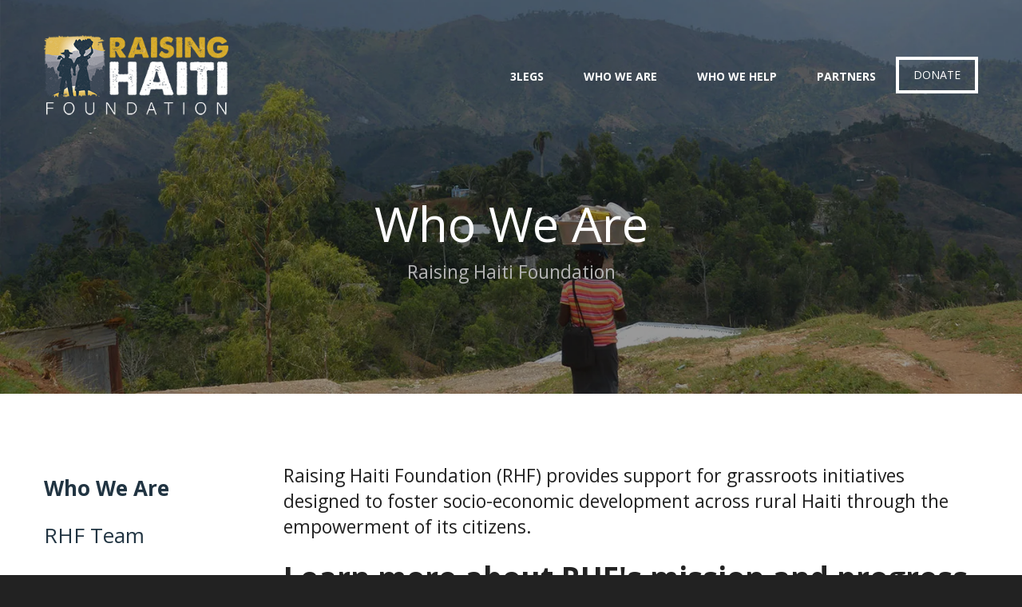

--- FILE ---
content_type: text/html; charset=UTF-8
request_url: https://raisinghaiti.org/who-we-are/
body_size: 10706
content:
<!DOCTYPE html>

<!--[if lt IE 9]><html lang="en" class="no-js lt-ie10 lt-ie9"><![endif]-->
<!--[if IE 9]><html lang="en" class="no-js is-ie9 lt-ie10"><![endif]-->
<!--[if gt IE 9]><!--><html lang="en" class="no-js"><!--<![endif]-->

<head>
  <title>Raising Haiti Foundation | Who We Are</title>
    <link rel="shortcut icon" href="https://cdn.firespring.com/images/cc899682-19e6-4aac-a952-cb40839c0562"/>

  <link rel="canonical" href="https://raisinghaiti.org/who-we-are/who-we-are.html"/>

<!-- Meta tags -->
<meta charset="utf-8">
<meta name="viewport" content="width=device-width, initial-scale=1.0">




  <meta name="description" content="We provide support for grassroots initiatives designed to foster socio-economic development across rural Haiti through the empowerment of its citizens.">

  <meta property="og:title" content="Raising Haiti Foundation | Who We Are">
  <meta property="og:url" content="https://raisinghaiti.org/who-we-are/who-we-are.html">
  <meta property="og:type" content="website">
      <meta property="og:description" content="We provide support for grassroots initiatives designed to foster socio-economic development across rural Haiti through the empowerment of its citizens.">
        <meta name="twitter:card" content="summary">
  <meta name="twitter:title" content="Raising Haiti Foundation | Who We Are">
      <meta name="twitter:description" content="We provide support for grassroots initiatives designed to foster socio-economic development across rural Haiti through the empowerment of its citizens.">
    
  <link rel="stylesheet" href="//cdn.firespring.com/core/v2/css/stylesheet.1770036584.css">

<!-- CSS -->
      <link rel="stylesheet" href="//cdn.firespring.com/designs/np_agua/css/design-10347.1770036584.css">
  
<!-- SlickSlider Assets -->
  
<!-- jQuery -->
<script nonce="87978d2628f0dbb804788168fec5670f00da3d837052982fcb446c61ecf125a0" type="text/javascript">
  (function (window) {
    if (window.location !== window.top.location) {
      var handler = function () {
        window.top.location = window.location;
        return false;
      };
      window.onclick = handler;
      window.onkeypress = handler;
    }
  })(this);
</script>
  <script nonce="87978d2628f0dbb804788168fec5670f00da3d837052982fcb446c61ecf125a0" src="//cdn.firespring.com/core/v2/js/jquery.1770036584.js"></script>

<!-- Clicky Analytics -->
    <script
    nonce="87978d2628f0dbb804788168fec5670f00da3d837052982fcb446c61ecf125a0"
    type="text/javascript"
  >
    var firespring = { log: function () { return }, goal: function () { return } }
    var firespring_site_id = Number('101178865');
    (function () {
      var s = document.createElement('script')
      s.type = 'text/javascript'
      s.async = true
      s.src = 'https://analytics.firespring.com/js';
      (document.getElementsByTagName('head')[0] || document.getElementsByTagName('body')[0]).appendChild(s)
    })()
  </script>
<!-- End Clicky Analytics --><!-- Google External Accounts -->
    <!-- Google Tag Manager -->
            <script nonce="87978d2628f0dbb804788168fec5670f00da3d837052982fcb446c61ecf125a0">(function(w,d,s,l,i){w[l]=w[l]||[];w[l].push({'gtm.start':
					new Date().getTime(),event:'gtm.js'});var f=d.getElementsByTagName(s)[0],
				j=d.createElement(s),dl=l!='dataLayer'?'&l='+l:'';j.async=true;j.src=
				'https://www.googletagmanager.com/gtm.js?id='+i+dl;f.parentNode.insertBefore(j,f);
			})(window,document,'script','dataLayer','GTM-PLS8GRM7');</script>
        <script nonce="87978d2628f0dbb804788168fec5670f00da3d837052982fcb446c61ecf125a0">
	    window.dataLayer = window.dataLayer || []
	    dataLayer.push({ 'gtm.blacklist': ['customScripts'] })
    </script>
    <!-- End Google Tag Manager -->
<script
  async
  nonce="87978d2628f0dbb804788168fec5670f00da3d837052982fcb446c61ecf125a0"
  src="https://www.googletagmanager.com/gtag/js?id=G-3MXD5JNQ3T"
></script>
<script nonce="87978d2628f0dbb804788168fec5670f00da3d837052982fcb446c61ecf125a0">
  window.dataLayer = window.dataLayer || []

  function gtag () {dataLayer.push(arguments)}

  gtag('js', new Date())
    gtag('config', 'G-3MXD5JNQ3T')
  </script>
<!-- End Google External Accounts -->

            
  <!-- SF#00959532  7/16/2019 -->
<script nonce="87978d2628f0dbb804788168fec5670f00da3d837052982fcb446c61ecf125a0" src="https://platform-api.sharethis.com/js/sharethis.js#property=5d2b53b271b1380012c1478e&product=inline-share-buttons"></script>

</head>

  <body class="internal ">

    <a id="skip" class="hidden-visually skip-to-main" href="#main-content">Skip to main content</a>

      <!-- BEGIN .additional-header -->
<!-- END .additional-header -->

<!-- BEGIN .top-nav-container -->
<div class="top-nav-container">

  <!-- BEGIN .donate-container -->
    <div class="donate-container">
    <div class="content-block donate-block">
  <div class="collection collection--list" id="content_e367ed7190a2ae34f6af308d120823de">

    

    <ul class="collection__items">

        
                        <li class="collection-item" id="content_e367ed7190a2ae34f6af308d120823de_item_11065243">
                                    <div class="collection-item__content">

          
                      <div class="collection-item-label"><a href="https://raisinghaiti.org/donate.html"     itemprop="url">Donate</a></div>
          
          
        </div>
              </li>
      
    </ul>

    </div>
</div>
  </div>
    <!-- END .donate-container -->

  <!-- BEGIN .phone-container -->
    <!-- END .phone-container -->

</div>
<!-- END .top-nav-container -->


<!-- BEGIN .site-container -->
<div class="site-container">


  <div class="mobile-nav-container">
    
    <!-- BEGIN nav -->
                        <nav class="nav mobile accordian" aria-label="Secondary">

    
    <ul class="nav__list nav-ul-0 nav">
      
    <li class="nav-level-0 nav__list--parent">
      <a href="https://raisinghaiti.org/our-initiatives/">3Legs</a>

      
        <ul class="nav-ul-1">
           
    <li class="nav-level-1">
      <a href="https://raisinghaiti.org/our-initiatives/">3Legs Initiative</a>

      
    </li>


    <li class="nav-level-1">
      <a href="https://raisinghaiti.org/our-initiatives/special-projects.html">Special Projects </a>

      
    </li>


    <li class="nav-level-1">
      <a href="https://raisinghaiti.org/our-initiatives/who-we-are.html">Who We Are</a>

      
    </li>

        </ul>
      
    </li>


    <li class="nav-level-0 nav__list--parent nav__list--here">
      <a href="https://raisinghaiti.org/who-we-are/">Who We Are</a>

      
        <ul class="nav-ul-1">
           
    <li class="nav-level-1 nav__list--here">
      <a href="https://raisinghaiti.org/who-we-are/">Who We Are</a>

      
    </li>


    <li class="nav-level-1">
      <a href="https://raisinghaiti.org/who-we-are/rhf-team.html">RHF Team</a>

      
    </li>


    <li class="nav-level-1">
      <a href="https://raisinghaiti.org/who-we-are/finance-accountability.html">Finance &amp; Accountability</a>

      
    </li>

        </ul>
      
    </li>


    <li class="nav-level-0">
      <a href="https://raisinghaiti.org/who-we-help/">Who We Help</a>

      
    </li>


    <li class="nav-level-0 nav__list--parent">
      <a href="https://raisinghaiti.org/our-partners/">Partners</a>

      
        <ul class="nav-ul-1">
           
    <li class="nav-level-1">
      <a href="https://raisinghaiti.org/our-partners/">Smallholder Farmer Alliance</a>

      
    </li>


    <li class="nav-level-1">
      <a href="https://raisinghaiti.org/our-partners/parish-twinning-program-of-the-americas.html">Parish Twinning Program of the Americas</a>

      
    </li>


    <li class="nav-level-1">
      <a href="https://raisinghaiti.org/our-partners/olqp.html">Our Lady Queen of Peace Catholic Church</a>

      
    </li>


    <li class="nav-level-1">
      <a href="https://raisinghaiti.org/our-partners/other-us-catholic-churches.html">Other US Catholic Churches</a>

      
    </li>

        </ul>
      
    </li>

    </ul>

    
  </nav>


        <!-- END nav -->
    
    <!-- BEGIN .mobile-search -->
        <div class="mobile-search">
      <div class="content-block search-block">
  <div class="search-form search-form--f1bdb712786dad5849ba37567cd7cab7" role="search">

  <form class="form--inline form--inline--no-button" novalidate>
    <div class="form-row">
      <div class="form-row__controls">
        <input aria-label="Search our site" type="search" id="search-form__input--f1bdb712786dad5849ba37567cd7cab7" autocomplete="off">
      </div>
    </div>
  </form>

  <div id="search-form__results--f1bdb712786dad5849ba37567cd7cab7" class="search-form__results"></div>
    <script nonce="87978d2628f0dbb804788168fec5670f00da3d837052982fcb446c61ecf125a0" type="text/javascript">
      var ss360Config = window.ss360Config || []
      var config = {
        style: {
          themeColor: '#333333',
          accentColor: "#000000",
          loaderType: 'circle'
        },
        searchBox: {
          selector: "#search-form__input--f1bdb712786dad5849ba37567cd7cab7"
        },
        tracking: {
          providers: []
        },
        siteId: "raisinghaiti.org",
        showErrors: false
      }
      if (!window.ss360Config[0]) {
        var stScript = document.createElement('script')
        stScript.type = 'text/javascript'
        stScript.async = true
        stScript.src = 'https://cdn.sitesearch360.com/v13/sitesearch360-v13.min.js'
        var entry = document.getElementsByTagName('script')[0]
        entry.parentNode.insertBefore(stScript, entry)
      }
      ss360Config.push(config)
    </script>
</div>
</div>
    </div>
        <!-- END .mobile-search -->

  </div>
  <!-- END .mobile-nav-container -->


  <!-- BEGIN .search-overlay -->
    <!-- END .search-overlay -->


  <!-- BEGIN .mobile-nav-container -->

  <!-- BEGIN header -->
  <header class="header ">
    <!-- BEGIN .wrap -->
    <div class="wrap">

      <!-- BEGIN nav-logo -->
            <div class="nav-logo">
        <a href="https://raisinghaiti.org/"><img alt="Raising Haiti Foundation" title="logo" src="https://cdn.firespring.com/images/46bae41d-f99e-46c4-806a-5f5a256753a1.png"></a>
      </div>
            <!-- END nav-logo -->

      <!-- BEGIN nav -->
                                  <nav class="nav dropdown" aria-label="Secondary">

    
    <ul class="nav__list nav-ul-0 nav">
      
    <li class="nav-level-0 nav__list--parent">
      <a href="https://raisinghaiti.org/our-initiatives/">3Legs</a>

      
        <ul class="nav-ul-1">
           
    <li class="nav-level-1">
      <a href="https://raisinghaiti.org/our-initiatives/">3Legs Initiative</a>

      
    </li>


    <li class="nav-level-1">
      <a href="https://raisinghaiti.org/our-initiatives/special-projects.html">Special Projects </a>

      
    </li>


    <li class="nav-level-1">
      <a href="https://raisinghaiti.org/our-initiatives/who-we-are.html">Who We Are</a>

      
    </li>

        </ul>
      
    </li>


    <li class="nav-level-0 nav__list--parent nav__list--here">
      <a href="https://raisinghaiti.org/who-we-are/">Who We Are</a>

      
        <ul class="nav-ul-1">
           
    <li class="nav-level-1 nav__list--here">
      <a href="https://raisinghaiti.org/who-we-are/">Who We Are</a>

      
    </li>


    <li class="nav-level-1">
      <a href="https://raisinghaiti.org/who-we-are/rhf-team.html">RHF Team</a>

      
    </li>


    <li class="nav-level-1">
      <a href="https://raisinghaiti.org/who-we-are/finance-accountability.html">Finance &amp; Accountability</a>

      
    </li>

        </ul>
      
    </li>


    <li class="nav-level-0">
      <a href="https://raisinghaiti.org/who-we-help/">Who We Help</a>

      
    </li>


    <li class="nav-level-0 nav__list--parent">
      <a href="https://raisinghaiti.org/our-partners/">Partners</a>

      
        <ul class="nav-ul-1">
           
    <li class="nav-level-1">
      <a href="https://raisinghaiti.org/our-partners/">Smallholder Farmer Alliance</a>

      
    </li>


    <li class="nav-level-1">
      <a href="https://raisinghaiti.org/our-partners/parish-twinning-program-of-the-americas.html">Parish Twinning Program of the Americas</a>

      
    </li>


    <li class="nav-level-1">
      <a href="https://raisinghaiti.org/our-partners/olqp.html">Our Lady Queen of Peace Catholic Church</a>

      
    </li>


    <li class="nav-level-1">
      <a href="https://raisinghaiti.org/our-partners/other-us-catholic-churches.html">Other US Catholic Churches</a>

      
    </li>

        </ul>
      
    </li>

    </ul>

    
  </nav>


            <!-- END nav -->

      <!-- BEGIN .donate-container -->
            <div class="donate-container">
        <div class="content-block donate-block">
  <div class="collection collection--list" id="content_e367ed7190a2ae34f6af308d120823de">

    

    <ul class="collection__items">

        
                        <li class="collection-item" id="content_e367ed7190a2ae34f6af308d120823de_item_11065243">
                                    <div class="collection-item__content">

          
                      <div class="collection-item-label"><a href="https://raisinghaiti.org/donate.html"     itemprop="url">Donate</a></div>
          
          
        </div>
              </li>
      
    </ul>

    </div>
</div>
      </div>
            <!-- END .donate-container -->


      
      <!-- BEGIN .mobile-trigger mobile-open -->
      <div class="mobile-trigger mobile-open">
        <i class="fa fa-bars"></i>
      </div>
      <!-- END .mobile-trigger mobile-open -->
    </div>
    <!-- END .wrap -->





  </header>
  <!-- END header -->
  
  

<!-- BEGIN .masthead-container -->
<div class="masthead-container has-bg">
  <!-- BEGIN .wrap -->
  <div class="wrap">

        <h1>Who We Are</h1>
    
    <h4>Raising Haiti Foundation</h4>    <div id="content_3584b600db6bfcaffd7b2a063c03dc21"  class="image" style="max-width: 1500px;">
    
    <img
        loading="lazy"
        width="1500"
        height="700"
        alt=""
        src="https://cdn.firespring.com/images/0aea8de2-eae0-41f7-a7af-a7ce1f4d6843.jpg"
        srcset="https://cdn.firespring.com/images/f3e92606-7fbf-4937-8209-786b239294ea.jpg 600w, https://cdn.firespring.com/images/27ea385c-6f90-48e0-bede-462103736aef.jpg 1200w, https://cdn.firespring.com/images/0aea8de2-eae0-41f7-a7af-a7ce1f4d6843.jpg 1500w"
        itemprop="image"
                    >
    

          </div>


  </div>
  <!-- END .wrap -->
</div>
<!-- END .masthead-container -->


<main>
  <!-- BEGIN .wrap -->
  <div class="wrap">

        <!-- BEGIN .sidebar-container -->
    <div class="sidebar-container">
      <!-- start subnav -->
                                                  <nav class="nav nav subnav accordian" aria-label="Secondary">

    
    <ul class="nav__list nav-ul-0 nav">
      
    <li class="nav-level-0 nav__list--here">
      <a href="https://raisinghaiti.org/who-we-are/">Who We Are</a>

      
    </li>


    <li class="nav-level-0">
      <a href="https://raisinghaiti.org/who-we-are/rhf-team.html">RHF Team</a>

      
    </li>


    <li class="nav-level-0">
      <a href="https://raisinghaiti.org/who-we-are/finance-accountability.html">Finance &amp; Accountability</a>

      
    </li>

    </ul>

    
  </nav>


              <!-- end subnav -->

      <!-- BEGIN .sidebar-content -->
            <!-- END .sidebar-content -->
      <div class="clearfix"></div>
    </div>
    <!-- END .sidebar-container -->
    

    <!-- BEGIN .primary-container -->
    <div class="primary-container" id="main-content" data-search-indexed="true">


      <!-- BEGIN .intro-container -->
            <!-- END .intro-container -->

      <!-- BEGIN .primary-content -->
            <div class="primary-content">
        <p>Raising Haiti Foundation (RHF) provides support for grassroots initiatives designed to foster socio-economic development across rural Haiti through the empowerment of its citizens.</p>

<h2>Learn more about RHF&#39;s mission and progress</h2>

<ul>
	<li><a href="https://raisinghaiti.org/file_download/245bb1ac-2a65-4d21-b9e6-497939b2281b" target="_blank" rel="noreferrer noopener">Download presentation [PDF]</a></li>
	<li><a href="https://raisinghaiti.org/email-signup.html">Subscribe to RHF newsletters</a></li>
	<li>Read 2024 Ms. Magazine article:<br />
	<a href="https://msmagazine.com/2024/07/28/haiti-microloan-credit-women-marimene-tijuste/">How Microcredit Lending in Haiti Is Changing Women’s Lives</a> </li>
</ul>    <div id="content_3ee8e30786f0d125c2caa73fef7b5023"  class="image sb-center-horz" style="max-width: 899px;">
    
    <img
        loading="lazy"
        width="899"
        height="525"
        alt=""
        src="https://cdn.firespring.com/images/3cd55b73-a6cc-4a59-bb40-843a3713866c.png"
        srcset="https://cdn.firespring.com/images/394c91b3-825a-44d0-b814-23107ab34b2b.png 600w, https://cdn.firespring.com/images/3cd55b73-a6cc-4a59-bb40-843a3713866c.png 899w"
        itemprop="image"
                aria-describedby="content_3ee8e30786f0d125c2caa73fef7b5023_caption"    >
    

          <div class="image__text">

        
                  <div class="image-text__caption" id="content_3ee8e30786f0d125c2caa73fef7b5023_caption"><p>3Legs scholarship students at University of Fondwa</p></div>
        
      </div>
          </div>
<hr><p>Become a friend of 3Legs by making a regular monthly contribution of $30.</p>    <div id="content_b813106bc413ab907e138c3658ab6cc6"  class="image sb-center-horz" style="max-width: 135px;">
    <a href="https://raisinghaiti.org/donate.html"     itemprop="url">
    <img
        loading="lazy"
        width="135"
        height="56"
        alt="Donate Now"
        src="https://cdn.firespring.com/images/d13700ad-b4b7-455a-ab33-878f702c2434.png"
        srcset="https://cdn.firespring.com/images/d13700ad-b4b7-455a-ab33-878f702c2434.png 135w"
        itemprop="image"
                    >
    </a>

          </div>

        <div class="clearfix"></div>
      </div>
            <!-- END .primary-content -->

      <div class="clearfix"></div>
    </div>
    <!-- END .primary-container -->


  </div>
  <!-- END .wrap -->



</main><!-- end main -->




<!-- BEGIN .logos-container -->
<div class="logos-container">
  <!-- BEGIN .wrap -->
  <div class="wrap">
    <div class="content-block logos-block">
  <div class="inline-process-code">
  <div class="sharethis-inline-share-buttons"></div>
</div>
</div>
    <div class="clearfix"></div>
  </div>
  <!-- END .wrap -->
</div>
<!-- END .logos-container -->





      <!-- BEGIN .email-marketing-container -->

<div class="email-marketing-container container-dark has-bg">
  <!-- BEGIN .wrap -->
  <div class="wrap site-preview-no-animate">

        <div class="content-block email-marketing-background-block">
  <div id="content_955b7289fff9bdbc6d17c91108ff60a4"  class="image" style="max-width: 1200px;">
    
    <img
        loading="lazy"
        width="1200"
        height="600"
        alt=""
        src="https://cdn.firespring.com/images/a1d85645-f4a3-4cb6-896c-e9ca92db5947.jpg"
        srcset="https://cdn.firespring.com/images/a340e439-e94b-44d5-bc6f-d344752b6454.jpg 600w, https://cdn.firespring.com/images/a1d85645-f4a3-4cb6-896c-e9ca92db5947.jpg 1200w"
        itemprop="image"
                    >
    

          </div>
</div>
    
    
  </div>
  <!-- END .wrap -->
</div>

<!-- END .email-marketing-container -->





<!-- BEGIN footer -->
<footer class="container-dark">

  <!-- BEGIN .footer-top-container -->
  <div class="footer-top-container">
    <!-- BEGIN .wrap -->
    <div class="wrap">

      <div class="footer-logo-container">

        <!-- BEGIN footer-logo -->
        <div class="footer-logo">
          <a href="https://raisinghaiti.org/"><img alt="Raising Haiti Foundation" title="logo" src="https://cdn.firespring.com/images/46bae41d-f99e-46c4-806a-5f5a256753a1.png"></a>
        </div>
        <!-- END footer-logo -->

        <!-- BEGIN .additional-footer-container -->
                <!-- END .additional-footer-container -->
      </div>


      <div class="locations-hours locations-hours--variable">

  <div class="location location--1" itemscope itemtype="https://schema.org/Organization">

          
        <div class="location__title">
          <h5 itemprop="name">Arlington</h5>
        </div>

          
    <div class="location__info">

              
          <div class="location__address" itemprop="address" itemscope itemtype="https://schema.org/PostalAddress">

                          
                <div class="location-address location-address--1" itemprop="streetAddress">
                  703-969-4597 
                </div>

                                        
                <div class="location-address location-address--2" itemprop="streetAddress">
                  2513 N. Quebec St.
                </div>

                                        
                <div class="location-address location-address--3" itemprop="streetAddress">
                  Arlington, VA 22207
                </div>

                                        
                <div class="location-address location-address--4" itemprop="streetAddress">
                  EIN: 47—3443733
                </div>

                          
          </div>

              
                    
                    
                    
    </div>
  </div>


</div>

      <!-- BEGIN .footer-links-container -->
            <div class="footer-links-container">
        <div class="content-block footer-links-block">
  <div class="collection collection--list" id="content_20106bc699c3f12d2e589fa95013396d">

    

    <ul class="collection__items">

        
                        <li class="collection-item" id="content_20106bc699c3f12d2e589fa95013396d_item_12128152">
                                    <div class="collection-item__content">

          
                      <div class="collection-item-label"><a href="https://raisinghaiti.org/free-resources.html"     itemprop="url">Free Resources</a></div>
          
          
        </div>
              </li>
                            <li class="collection-item" id="content_20106bc699c3f12d2e589fa95013396d_item_12128151">
                                    <div class="collection-item__content">

          
                      <div class="collection-item-label"><a href="https://raisinghaiti.org/take-action.html"     itemprop="url">Take Action</a></div>
          
          
        </div>
              </li>
                            <li class="collection-item" id="content_20106bc699c3f12d2e589fa95013396d_item_11174286">
                                    <div class="collection-item__content">

          
                      <div class="collection-item-label"><a href="mailto:scarlson@raisinghaiti.org"     itemprop="url">Contact Us</a></div>
          
          
        </div>
              </li>
                            <li class="collection-item" id="content_20106bc699c3f12d2e589fa95013396d_item_12128148">
                                    <div class="collection-item__content">

          
                      <div class="collection-item-label"><a href="https://raisinghaiti.org/email-signup.html"     itemprop="url">Email Sign Up</a></div>
          
          
        </div>
              </li>
      
    </ul>

    </div>
</div>
      </div>
            <!-- END .footer-links-container -->


    </div>
    <!-- END .wrap -->
  </div>
  <!-- END .footer-top-container -->



  <!-- BEGIN .footer-bottom-container -->
  <div class="footer-bottom-container">
    <!-- BEGIN .wrap -->
    <div class="wrap">

      <!-- BEGIN .copy-container -->
      <div class="copy-container">&copy; 2026 Raising Haiti Foundation</div>
      <!-- END .copy-container -->

            <div class="content-block social-media-block">
  <div class="collection collection--list" id="content_27c641fed4f835e9dd819680e48ae3ac">

    

    <ul class="collection__items">

        
                                      <li class="collection-item collection-item--has-image" id="content_27c641fed4f835e9dd819680e48ae3ac_item_11065234">
                                    <div class="collection-item__content clearfix">

                      <div id="content_8c177673988c46a44d66e15fe369abae_image_item_11065234"  class="collection-item-image image" style="max-width: 20px;">
    <a href="https://www.facebook.com/RaisingHaitiFoundation/" target="_blank" rel="noopener noreferrer "    itemprop="url">
    <img
        loading="lazy"
        width="20"
        height="20"
        alt="Facebook"
        src="https://cdn.firespring.com/images/d7e458ba-2e2c-4474-881b-9fd03343c551.png"
        srcset="https://cdn.firespring.com/images/d7e458ba-2e2c-4474-881b-9fd03343c551.png 20w"
        itemprop="image"
                    >
    </a>

          </div>
          
                      <div class="collection-item-label"><a href="https://www.facebook.com/RaisingHaitiFoundation/" target="_blank" rel="noopener noreferrer "    itemprop="url">Facebook</a></div>
          
          
        </div>
              </li>
                                          <li class="collection-item collection-item--has-image" id="content_27c641fed4f835e9dd819680e48ae3ac_item_12089507">
                                    <div class="collection-item__content clearfix">

                      <div id="content_8c177673988c46a44d66e15fe369abae_image_item_12089507"  class="collection-item-image image" style="max-width: 20px;">
    <a href="https://instagram.com/raisinghaitifoundation?igshid=jsuflgsysryr"     itemprop="url">
    <img
        loading="lazy"
        width="20"
        height="20"
        alt="Instagram"
        src="https://cdn.firespring.com/images/1eb7a7e9-0a13-4228-b376-fdedceecdfe8.png"
        srcset="https://cdn.firespring.com/images/1eb7a7e9-0a13-4228-b376-fdedceecdfe8.png 20w"
        itemprop="image"
                    >
    </a>

          </div>
          
                      <div class="collection-item-label"><a href="https://instagram.com/raisinghaitifoundation?igshid=jsuflgsysryr"     itemprop="url">Instagram</a></div>
          
          
        </div>
              </li>
      
    </ul>

    </div>
</div>
      

            <div class="policy-links">
              <!-- BEGIN privacy policy -->
        <div class="policy-link policy-link--privacy">

          <a href="#privacy-policy" class="lightbox lightbox--inline js-lightbox--inline">Privacy Policy</a>

          <div id="privacy-policy" class="inline-popup inline-popup--medium mfp-hide">

            <div class="policy-title">
              <h2>Privacy Policy</h2>
            </div>

            <div class="policy-content">
              <ol>

<li><strong>What Information Do We Collect?</strong>
When you visit our website you may provide us with two types of information: personal information you knowingly choose to disclose that is collected on an individual basis and website use information collected on an aggregate basis as you and others browse our website.</li>

<li><strong>Personal Information You Choose to Provide</strong>
We may request that you voluntarily supply us with personal information, including your email address, postal address, home or work telephone number and other personal information for such purposes as correspondence, placing an order, requesting an estimate, or participating in online surveys.
If you choose to correspond with us through email, we may retain the content of your email messages together with your email address and our responses. We provide the same protections for these electronic communications that we employ in the maintenance of information received by mail and telephone.</li>

<li><strong>Website Use Information</strong>
Similar to other websites, our site may utilize a standard technology called "cookies" (see explanation below, "What Are Cookies?") and web server logs to collect information about how our website is used. Information gathered through cookies and server logs may include the date and time of visits, the pages viewed, time spent at our website, and the sites visited just before and just after ours. This information is collected on an aggregate basis. None of this information is associated with you as an individual.</li>

<li><strong>How Do We Use the Information That You Provide to Us?</strong>
Broadly speaking, we use personal information for purposes of administering our business activities, providing service and support and making available other products and services to our customers and prospective customers. Occasionally, we may also use the information we collect to notify you about important changes to our website, new services and special offers we think you will find valuable. The lists used to send you product and service offers are developed and managed under our traditional standards designed to safeguard the security and privacy of all personal information provided by our users. You may at any time to notify us of your desire not to receive these offers.</li>

<li><strong>What Are Cookies?</strong>
Cookies are a feature of web browser software that allows web servers to recognize the computer used to access a website. Cookies are small pieces of data that are stored by a user's web browser on the user's hard drive. Cookies can remember what information a user accesses on one web page to simplify subsequent interactions with that website by the same user or to use the information to streamline the user's transactions on related web pages. This makes it easier for a user to move from web page to web page and to complete commercial transactions over the Internet. Cookies should make your online experience easier and more personalized.</li>

<li><strong>How Do We Use Information Collected From Cookies?</strong>
We use website browser software tools such as cookies and web server logs to gather information about our website users' browsing activities, in order to constantly improve our website and better serve our users. This information assists us to design and arrange our web pages in the most user-friendly manner and to continually improve our website to better meet the needs of our users and prospective users.
Cookies help us collect important business and technical statistics. The information in the cookies lets us trace the paths followed by users to our website as they move from one page to another. Web server logs allow us to count how many people visit our website and evaluate our website's visitor capacity. We do not use these technologies to capture your individual email address or any personally identifying information about you.</li>

<li><strong>Notice of New Services and Changes</strong>
Occasionally, we may use the information we collect to notify you about important changes to our website, new services and special offers we think you will find valuable. As a user of our website, you will be given the opportunity to notify us of your desire not to receive these offers by clicking on a response box when you receive such an offer or by sending us an email request.</li>

<li><strong>How Do We Secure Information Transmissions?</strong>
When you send confidential personal information to us on our website, a secure server software which we have licensed encrypts all information you input before it is sent to us. The information is scrambled en route and decoded once it reaches our website.
Other email that you may send to us may not be secure unless we advise you that security measures will be in place prior to your transmitting the information. For that reason, we ask that you do not send confidential information such as Social Security, credit card, or account numbers to us through an unsecured email.</li>

<li><strong>How Do We Protect Your Information?</strong>
Information Security -- We utilize encryption/security software to safeguard the confidentiality of personal information we collect from unauthorized access or disclosure and accidental loss, alteration or destruction.
Evaluation of Information Protection Practices -- Periodically, our operations and business practices are reviewed for compliance with organization policies and procedures governing the security, confidentiality and quality of our information.
Employee Access, Training and Expectations -- Our organization values, ethical standards, policies and practices are committed to the protection of user information. In general, our business practices limit employee access to confidential information, and limit the use and disclosure of such information to authorized persons, processes and transactions.</li>

<li><strong>How Can You Access and Correct Your Information?</strong>
You may request access to all your personally identifiable information that we collect online and maintain in our database by emailing us using the contact form provided to you within the site structure of our website.</li>

<li><strong>Do We Disclose Information to Outside Parties?</strong>
We may provide aggregate information about our customers, sales, website traffic patterns and related website information to our affiliates or reputable third parties, but this information will not include personally identifying data, except as otherwise provided in this privacy policy.</li>

<li><strong>What About Legally Compelled Disclosure of Information?</strong>
We may disclose information when legally compelled to do so, in other words, when we, in good faith, believe that the law requires it or for the protection of our legal rights.</li>

<li><strong>Permission to Use of Materials</strong>
The right to download and store or output the materials in our website is granted for the user's personal use only, and materials may not be reproduced in any edited form. Any other reproduction, transmission, performance, display or editing of these materials by any means mechanical or electronic without our express written permission is strictly prohibited. Users wishing to obtain permission to reprint or reproduce any materials appearing on this site may contact us directly.</li>

</ol>
            </div>

          </div>

        </div>
        <!-- END privacy policy -->
      
              <!-- BEGIN terms & conditions -->
        <div class="policy-link policy-link--terms-conditions">

          <a href="#terms-conditions" class="lightbox lightbox--inline js-lightbox--inline">Terms &amp; Conditions</a>

          <div id="terms-conditions" class="inline-popup inline-popup--medium mfp-hide">

            <div class="policy-title">

              <h2>Terms &amp; Conditions</h2>

            </div>

            <div class="policy-content">
              <h2>Donation Refund Policy</h2>

We are grateful for your donation and support of our organization. If you have made an error in making your donation or change your mind about contributing to our organization please contact us.  Refunds are returned using the original method of payment. If you made your donation by credit card, your refund will be credited to that same credit card.

<h2>Automated Recurring Donation Cancellation</h2>

Ongoing support is important to enabling projects to continue their work, so we encourage donors to continue to contribute to projects over time. But if you must cancel your recurring donation, please notify us.
            </div>

          </div>

        </div>
        <!-- END terms & conditions -->
          </div>
  

            <div class="content-block powered-by-block">
  <p>Powered by <a href="https://www.firespring.com/services/nonprofit-website-builder/" target="_blank" rel="noreferrer noopener">Firespring</a></p>
</div>
      

    </div>
    <!-- END .wrap -->
  </div>
  <!-- END .footer-bottom-container -->




  <!-- BEGIN .wrap -->
  <div class="wrap">






  </div>
  <!-- END .wrap -->
</footer>
<!-- END footer -->


</div>
<!-- END .site-container -->
  


  



  <script nonce="87978d2628f0dbb804788168fec5670f00da3d837052982fcb446c61ecf125a0" src="//cdn.firespring.com/core/v2/js/footer_scripts.1770036584.js"></script>

<script nonce="87978d2628f0dbb804788168fec5670f00da3d837052982fcb446c61ecf125a0">
  (function(h,o,u,n,d) {
    h=h[d]=h[d]||{q:[],onReady:function(c){h.q.push(c)}}
    d=o.createElement(u);d.async=1;d.src=n
    n=o.getElementsByTagName(u)[0];n.parentNode.insertBefore(d,n)
  })(window,document,'script','https://www.datadoghq-browser-agent.com/us1/v6/datadog-rum.js','DD_RUM')

  // regex patterns to identify known bot instances:
  let botPattern = "(googlebot\/|bot|Googlebot-Mobile|Googlebot-Image|Google favicon|Mediapartners-Google|bingbot|slurp|java|wget|curl|Commons-HttpClient|Python-urllib|libwww|httpunit|nutch|phpcrawl|msnbot|jyxobot|FAST-WebCrawler|FAST Enterprise Crawler|biglotron|teoma|convera|seekbot|gigablast|exabot|ngbot|ia_archiver|GingerCrawler|webmon |httrack|webcrawler|grub.org|UsineNouvelleCrawler|antibot|netresearchserver|speedy|fluffy|bibnum.bnf|findlink|msrbot|panscient|yacybot|AISearchBot|IOI|ips-agent|tagoobot|MJ12bot|dotbot|woriobot|yanga|buzzbot|mlbot|yandexbot|purebot|Linguee Bot|Voyager|CyberPatrol|voilabot|baiduspider|citeseerxbot|spbot|twengabot|postrank|turnitinbot|scribdbot|page2rss|sitebot|linkdex|Adidxbot|blekkobot|ezooms|dotbot|Mail.RU_Bot|discobot|heritrix|findthatfile|europarchive.org|NerdByNature.Bot|sistrix crawler|ahrefsbot|Aboundex|domaincrawler|wbsearchbot|summify|ccbot|edisterbot|seznambot|ec2linkfinder|gslfbot|aihitbot|intelium_bot|facebookexternalhit|yeti|RetrevoPageAnalyzer|lb-spider|sogou|lssbot|careerbot|wotbox|wocbot|ichiro|DuckDuckBot|lssrocketcrawler|drupact|webcompanycrawler|acoonbot|openindexspider|gnam gnam spider|web-archive-net.com.bot|backlinkcrawler|coccoc|integromedb|content crawler spider|toplistbot|seokicks-robot|it2media-domain-crawler|ip-web-crawler.com|siteexplorer.info|elisabot|proximic|changedetection|blexbot|arabot|WeSEE:Search|niki-bot|CrystalSemanticsBot|rogerbot|360Spider|psbot|InterfaxScanBot|Lipperhey SEO Service|CC Metadata Scaper|g00g1e.net|GrapeshotCrawler|urlappendbot|brainobot|fr-crawler|binlar|SimpleCrawler|Livelapbot|Twitterbot|cXensebot|smtbot|bnf.fr_bot|A6-Indexer|ADmantX|Facebot|Twitterbot|OrangeBot|memorybot|AdvBot|MegaIndex|SemanticScholarBot|ltx71|nerdybot|xovibot|BUbiNG|Qwantify|archive.org_bot|Applebot|TweetmemeBot|crawler4j|findxbot|SemrushBot|yoozBot|lipperhey|y!j-asr|Domain Re-Animator Bot|AddThis)";

  let regex = new RegExp(botPattern, 'i');

  // define var conditionalSampleRate as 0 if the userAgent matches a pattern in botPatterns
  // otherwise, define conditionalSampleRate as 100
  let conditionalSampleRate = regex.test(navigator.userAgent) ? 0 : 10;
  window.DD_RUM.onReady(function() {
    window.DD_RUM.init({
      applicationId: 'a1c5469d-ab6f-4740-b889-5955b6c24e72',
      clientToken: 'pub9ae25d27d775da672cae8a79ec522337',
      site: 'datadoghq.com',
      service: 'fdp',
      env: 'production',
      sessionSampleRate: conditionalSampleRate,
      sessionReplaySampleRate: 0,
      defaultPrivacyLevel: 'mask',
      trackUserInteractions: true,
      trackResources: true,
      trackLongTasks: 1,
      traceContextInjection: 'sampled'
    });
  });
</script>

  <script nonce="87978d2628f0dbb804788168fec5670f00da3d837052982fcb446c61ecf125a0" src="https://cdn.firespring.com/core/v2/js/fireSlider/velocity.min.js"></script>
  <script nonce="87978d2628f0dbb804788168fec5670f00da3d837052982fcb446c61ecf125a0" src="https://cdn.firespring.com/core/v2/js/fireSlider/jquery.fireSlider.velocity.js"></script>
        <script type="application/javascript" nonce="87978d2628f0dbb804788168fec5670f00da3d837052982fcb446c61ecf125a0">
      $(document).ready(() => {
        var noneEffect = function(element, options) {
          element.velocity({translateX: [(options.nextPos + '%'), (options.currPos + '%')]}, {duration: 0, queue: options.effect, easing: [0]});
        }
        fireSlider.prototype.Effects.register('none', noneEffect);
      })
    </script>
  

  <noscript><p><img
        alt="Firespring Analytics"
        width="1"
        height="1"
        src="https://analytics.firespring.com//101178865.gif"
      /></p></noscript>
<!-- Google Tag Manager (noscript) -->
  <noscript>
    <iframe
      src=https://www.googletagmanager.com/ns.html?id=GTM-PLS8GRM7
      height="0"
      width="0"
      style="display:none;visibility:hidden"
    ></iframe>
  </noscript>
<!-- End Google Tag Manager (noscript) -->            <script nonce="87978d2628f0dbb804788168fec5670f00da3d837052982fcb446c61ecf125a0" src="//cdn.firespring.com/designs/np_agua/js/8247b22743a1ed8d863be45f83512742ead5361f.1770036584.js" type="text/javascript"></script>
        </body>


</html>

--- FILE ---
content_type: text/css
request_url: https://cdn.firespring.com/designs/np_agua/css/design-10347.1770036584.css
body_size: 13939
content:
@import url(https://fonts.googleapis.com/css?family=Open+Sans:400,300,400italic,700);html{background:#222;-webkit-font-smoothing:antialiased}body{margin:0;padding:0;text-rendering:optimizeLegibility;font-family:"Open Sans",sans-serif;font-weight:400;font-size:16px;color:#222;line-height:1.4}.wrap{margin:0 auto;max-width:1210px;padding:0 20px}.hidden-visually.skip-to-main{position:absolute;clip:rect(0 0 0 0);border:0;height:1px;margin:-1px;overflow:hidden;padding:0;width:1px;white-space:nowrap}.hidden-visually.skip-to-main:focus{clip:auto;left:0;top:0;width:auto;height:auto;margin:0;padding:10px;background:#000;color:#fff;border:2px solid #fff;outline:0;text-align:center;font-weight:700;z-index:3300}.hidden-visually.skip-to-main:focus:hover{background:#fff;color:#000}.hidden-visually.skip-to-main a,.hidden-visually.skip-to-main a:link{color:inherit;background:inherit}em,i{font-style:italic;line-height:inherit}b,strong{font-weight:700;line-height:inherit}small{font-size:60%;line-height:inherit}a,a:link,a:visited{color:#32c2d9;text-decoration:none}a:active,a:hover,a:link:active,a:link:hover,a:visited:active,a:visited:hover{color:#5dcfe1;text-decoration:none}.container-dark{color:#fff}.container-dark a,.container-dark a:visited{color:#fff}.container-dark a:active,.container-dark a:hover,.container-dark a:visited:active,.container-dark a:visited:hover{color:rgba(255,255,255,.9);text-decoration:underline}.container-dark h1,.container-dark h2,.container-dark h3,.container-dark h4,.container-dark h5,.container-dark h6{color:#fff}p{font-family:inherit;font-weight:inherit;font-size:inherit;line-height:1.4;margin-bottom:18px}h1,h2,h3,h4,h5,h6{font-family:"Open Sans",sans-serif;font-weight:700;color:#222;margin-top:3.2px;margin-bottom:8px;line-height:1.6}h1{font-size:44px}@media only screen and (max-width:640px){h1{font-size:30px}}h2{font-size:37px}@media only screen and (max-width:640px){h2{font-size:28px}}h3{font-size:27px}@media only screen and (max-width:640px){h3{font-size:24px}}h4{font-size:23px}@media only screen and (max-width:640px){h4{font-size:20px}}h5{font-size:18px}@media only screen and (max-width:640px){h5{font-size:18px}}h6{font-size:16px}@media only screen and (max-width:640px){h6{font-size:16px}}hr{height:2px;width:100%;background:#222;border:none}.featured-container .collection--list .collection-item-description a,.homepage .primary-container a,.internal .intro-container a,.secondary-container a{color:rgba(50,194,217,.75);border-bottom:1px solid rgba(50,194,217,.25)}.featured-container .collection--list .collection-item-description a:active,.featured-container .collection--list .collection-item-description a:hover,.homepage .primary-container a:active,.homepage .primary-container a:hover,.internal .intro-container a:active,.internal .intro-container a:hover,.secondary-container a:active,.secondary-container a:hover{color:#32c2d9;border-bottom:1px solid #32c2d9}.news-container .news-article-title a{border-bottom:1px solid transparent}.news-container .news-article-title a:active,.news-container .news-article-title a:hover{color:#32c2d9;border-bottom:1px solid #32c2d9}.email-marketing-container::before,.masthead-container::before,.spotlight--list li::before,.spotlight--random li::before{content:"";background:rgba(0,0,0,.4);position:absolute;top:0;bottom:0;right:0;left:0}.form-row--checklist label,.form-row--radio label,.form-row__label label{font-size:16px}input[type=color],input[type=date],input[type=datetime-local],input[type=datetime],input[type=email],input[type=month],input[type=number],input[type=password],input[type=search],input[type=tel],input[type=text],input[type=time],input[type=url],input[type=week],textarea{border-radius:0;box-shadow:none;border:4px solid #e4e4e4}.button,.button:link,.button:visited,.e2ma_signup_form_button_row input{background:#5dcfe1;border-radius:0;border:4px solid #5dcfe1;box-shadow:none;color:#fff;padding:6px 40px;font-size:20px;line-height:30px;font-weight:700;transition:.3s ease background,.3s ease border}.button:active,.button:focus,.button:hover,.button:link:active,.button:link:focus,.button:link:hover,.button:visited:active,.button:visited:focus,.button:visited:hover,.e2ma_signup_form_button_row input:active,.e2ma_signup_form_button_row input:focus,.e2ma_signup_form_button_row input:hover{box-shadow:none;border:4px solid #fff;background:0 0}.internal .primary-container .button:active,.internal .primary-container .button:focus,.internal .primary-container .button:hover,.internal .primary-container .button:link:active,.internal .primary-container .button:link:focus,.internal .primary-container .button:link:hover,.internal .primary-container .button:visited:active,.internal .primary-container .button:visited:focus,.internal .primary-container .button:visited:hover,.internal .primary-container .e2ma_signup_form_button_row input:active,.internal .primary-container .e2ma_signup_form_button_row input:focus,.internal .primary-container .e2ma_signup_form_button_row input:hover,.internal .sidebar-container .button:active,.internal .sidebar-container .button:focus,.internal .sidebar-container .button:hover,.internal .sidebar-container .button:link:active,.internal .sidebar-container .button:link:focus,.internal .sidebar-container .button:link:hover,.internal .sidebar-container .button:visited:active,.internal .sidebar-container .button:visited:focus,.internal .sidebar-container .button:visited:hover,.internal .sidebar-container .e2ma_signup_form_button_row input:active,.internal .sidebar-container .e2ma_signup_form_button_row input:focus,.internal .sidebar-container .e2ma_signup_form_button_row input:hover{color:#32c2d9;border-color:#32c2d9}.spotlight--list ul,.spotlight--random ul{height:705px}@media only screen and (max-width:800px){.spotlight--list ul,.spotlight--random ul{height:480px}}@media only screen and (max-width:640px){.spotlight--list ul,.spotlight--random ul{height:480px}}.spotlight--list li,.spotlight--random li{position:relative;height:100%;top:0;opacity:1}.spotlight--list li:nth-child(3n+1) .spotlight-button,.spotlight--random li:nth-child(3n+1) .spotlight-button{background:#32c2d9;border-color:#32c2d9}.spotlight--list li:nth-child(3n+2) .spotlight-button,.spotlight--random li:nth-child(3n+2) .spotlight-button{background:#f25a39;border-color:#f25a39}.spotlight--list li:nth-child(3n+3) .spotlight-button,.spotlight--random li:nth-child(3n+3) .spotlight-button{background:#fcbd30;border-color:#fcbd30}.spotlight--list .spotlight-image,.spotlight--random .spotlight-image{display:none}.spotlight--list .spotlight-content,.spotlight--random .spotlight-content{height:100%;display:flex;justify-content:center;align-items:center}.spotlight--list .spotlight-overlay,.spotlight--random .spotlight-overlay{height:100%;display:flex;flex-direction:column;justify-content:center;align-items:center;padding-top:170px;padding-bottom:100px}.spotlight--list .spotlight-overlay .spotlight-text,.spotlight--random .spotlight-overlay .spotlight-text{width:100%;max-width:870px;padding:0 20px;margin:0 auto;color:#fff;text-align:center}.spotlight--list .spotlight-overlay .spotlight-text .spotlight-text__title,.spotlight--random .spotlight-overlay .spotlight-text .spotlight-text__title{font-size:60px;line-height:67px;font-weight:400;margin-bottom:20px}@media only screen and (max-width:800px){.spotlight--list .spotlight-overlay .spotlight-text .spotlight-text__title,.spotlight--random .spotlight-overlay .spotlight-text .spotlight-text__title{font-size:30px;line-height:37px;font-weight:400}}.spotlight--list .spotlight-overlay .spotlight-text .spotlight-text__content,.spotlight--random .spotlight-overlay .spotlight-text .spotlight-text__content{font-size:20px;line-height:37px;font-weight:400;margin-bottom:20px}@media only screen and (max-width:640px){.spotlight--list .spotlight-overlay .spotlight-text .spotlight-text__content,.spotlight--random .spotlight-overlay .spotlight-text .spotlight-text__content{display:none}}.spotlight--list .spotlight-overlay .spotlight-button,.spotlight--random .spotlight-overlay .spotlight-button{display:inline-block;padding:16px;color:#fff;text-transform:uppercase;border:4px solid;font-size:14px;line-height:18px;font-weight:400;transition:.3s ease background,.3s ease border-color}.spotlight--list .spotlight-overlay .spotlight-button:hover,.spotlight--random .spotlight-overlay .spotlight-button:hover{border-color:#fff;background:0 0}.spotlight--list .slider-controls-nav,.spotlight--random .slider-controls-nav{display:none}.spotlight--list .slider-controls-pager,.spotlight--random .slider-controls-pager{bottom:50px}.spotlight--list .slider-controls-pager span,.spotlight--random .slider-controls-pager span{border-radius:0;height:20px;width:20px;transition:.3s ease border;background:0 0;border:4px solid #fff}.spotlight--list .slider-controls-pager .fire-pager-active,.spotlight--random .slider-controls-pager .fire-pager-active{background:#fff;border:10px solid #fff}.mobile-is-visible .top-nav-container{position:absolute;top:0;left:0;right:0;transform:translate3d(0,-100%,0)}.mobile-is-visible .header{background:#32c2d9}@media screen and (max-height:600px){.mobile-is-visible .header{padding:10px 0}.mobile-is-visible .header .nav-logo img{max-height:70px}}@media screen and (max-height:320px){.mobile-is-visible .header{height:42px;background:0 0;padding:0}.mobile-is-visible .header .nav-logo img{display:none}.mobile-is-visible .header .mobile-open{background:#32c2d9;top:0}}.mobile-is-visible .header .mobile-open{display:block}.mobile-is-visible .mobile-nav-container{opacity:1;visibility:visible}@media screen and (max-height:320px){.mobile-is-visible .mobile-nav-container{padding-top:40px}}.search-is-visible .site-container{height:100vh;overflow:hidden}.search-is-visible .search-overlay{opacity:1;visibility:visible}.search-is-visible .search-open .fa::before{content:""}.spotlight-container li::before{transition:1s ease;background:#222}.window_loaded .spotlight-container li::before{background:rgba(0,0,0,.4)}.desktop-nav-is-too-wide .top-nav-container{display:flex}.desktop-nav-is-too-wide .search-overlay{display:none}.desktop-nav-is-too-wide nav.dropdown{display:none}.desktop-nav-is-too-wide header .donate-container{display:none}.desktop-nav-is-too-wide header .search-container{display:none}.desktop-nav-is-too-wide header .mobile-open{display:block}.content-block.donate-block ul{list-style:none;margin:0;padding:0}.content-block.donate-block .collection{margin:0}.content-block.donate-block .collection-item-description,.content-block.donate-block .collection-item-image{display:none}.content-block.donate-block .collection-item-label a{display:inline-block;color:#fff;border:4px solid #fff;padding:10px 18px;text-transform:uppercase;font-size:14px;line-height:18px;font-weight:400;transition:.3s ease background,.3s ease border-color}.content-block.donate-block .collection-item-label a:hover{background:#f25a39;border-color:#f25a39}.content-block.email-marketing-background-block>.image:first-of-type{display:none}.content-block.powered-by-block p{margin:0;line-height:26px}.content-block.search-block{max-width:830px;margin:0 auto}.content-block.search-block ::-moz-selection{background:#f25a39}.content-block.search-block ::selection{background:#f25a39}.content-block.search-block input{border:1px solid #fff;border-radius:5px;background:0 0;box-shadow:none;color:#fff;font-size:30px;line-height:42px;font-weight:400;height:auto;padding:22px 80px 22px 22px}.content-block.search-block input:active,.content-block.search-block input:focus{border:1px solid #fff;box-shadow:none}.content-block.search-block .form-control--search::before{position:absolute;top:50%;left:auto;right:32px;transform:translateY(-50%);color:#fff}.content-block.social-media-block .collection{margin:0}.content-block.social-media-block ul{list-style:none;margin:0;padding:0;display:flex}.content-block.social-media-block li{min-width:28px}.content-block.social-media-block a{padding:4px 4px}.content-block.social-media-block a:hover{opacity:.75}.content-block.social-media-block img{width:auto}.content-block.social-media-block .collection-item-image{margin:0}.content-block.social-media-block .collection-item-description,.content-block.social-media-block .collection-item-label{display:none}.logos-container{background:#fff;position:relative}.logos-container .collection--list{margin:0}.logos-container ul{list-style:none;margin:0;padding:0;display:flex;justify-content:center}@media only screen and (max-width:640px){.logos-container ul{display:block}}.logos-container li{flex:0 1 100%}.logos-container li a{position:relative;transition:.3s ease all;overflow:hidden}.logos-container li a::after,.logos-container li a::before{content:"";position:absolute}.logos-container li a::before{top:0;bottom:0;border-top:1px solid #e4e4e4;border-bottom:1px solid #e4e4e4;transition:.3s ease;left:50%;right:50%}.logos-container li a:hover::before{left:0;right:0}.logos-container .collection-item-image{display:flex;justify-content:center;align-items:center;width:90%;height:150px;margin:0 auto}.logos-container .collection-item-image img{width:auto;height:auto;max-height:100%}.logos-container .collection-item-description,.logos-container .collection-item-label{display:none}html.video{margin:0}.site-container{position:relative}.mobile-nav-container{position:absolute;top:0;left:0;z-index:1000;width:100%;padding-top:171px;padding-top:100px;background:#32c2d9;transition:.4s ease;opacity:0;visibility:hidden}.mobile-nav-container .search-block{position:absolute;bottom:0;left:0;right:0;background:#222}@media only screen and (max-width:640px){.mobile-nav-container .search-block{padding:0}}@media screen and (max-height:600px){.mobile-nav-container .search-block{padding:0}}.mobile-nav-container .search-block input{font-size:26px;line-height:30px;font-weight:400;border:none;border-radius:0;padding-top:10px;padding-bottom:10px;transition:background .3s ease;background:#32c2d9}.mobile-nav-container .search-block input:active,.mobile-nav-container .search-block input:focus{border:none}.top-nav-container{display:none;position:relative;text-transform:uppercase;z-index:3100;align-items:center;font-size:14px;line-height:16px;font-weight:700}.top-nav-container>*{flex:0 1 100%}.top-nav-container .donate-container{width:100%}.top-nav-container .donate-container *{height:100%}.top-nav-container .donate-container li+li{border-top:1px solid #222}.top-nav-container .donate-container .content-block.donate-block{width:100%}.top-nav-container .donate-container .collection-item-label{height:60px}.top-nav-container .donate-container .collection-item-label a{color:#222;background:#fcbd30;border:0;text-align:center;width:100%;padding:20px;display:flex;align-items:center;justify-content:center}.top-nav-container .phone-container{background:#5dcfe1;color:#fff;text-align:center;height:60px;display:flex;align-items:center;justify-content:center}.top-nav-container .phone-container .location{padding:0}.top-nav-container .phone-container .location:nth-child(n+2){display:none}.top-nav-container .phone-container .grid{display:block;margin:0}.top-nav-container .phone-container .location-phone,.top-nav-container .phone-container .location__hours,.top-nav-container .phone-container .location__links,.top-nav-container .phone-container .location__title,.top-nav-container .phone-container span.label{display:none}.top-nav-container .phone-container .location-phone--1{display:block}.top-nav-container .phone-container .location__phone{max-width:none;margin:0}.top-nav-container .phone-container .locations-hours--icons{display:flex;justify-content:center;font-size:1.25rem}.top-nav-container .phone-container .locations-hours--icons a{padding:0 4px}.top-nav-container .phone-container .locations-hours--icons .fa-square{display:none}.top-nav-container .phone-container .locations-hours--standard a,.top-nav-container .phone-container .locations-hours--standard a:link,.top-nav-container .phone-container .locations-hours--standard a:visited{color:#222}.top-nav-container .phone-container .locations-hours--standard a:active,.top-nav-container .phone-container .locations-hours--standard a:hover,.top-nav-container .phone-container .locations-hours--standard a:link:active,.top-nav-container .phone-container .locations-hours--standard a:link:hover,.top-nav-container .phone-container .locations-hours--standard a:visited:active,.top-nav-container .phone-container .locations-hours--standard a:visited:hover{color:#fcbd30}.top-nav-container .phone-container .locations-hours--standard .location__address{display:none}.header{position:absolute;width:100%;top:0;left:0;z-index:2000;padding:44px 0}.header .wrap{position:relative;display:flex;align-items:center}@media only screen and (max-width:640px){.header .wrap{display:block;text-align:center}}.header .nav-logo{margin-right:auto;flex-shrink:0}@media only screen and (max-width:640px){.header .nav-logo{margin:0}}.header .nav-logo img{max-height:100px;width:auto}.header nav.dropdown{flex-shrink:0}.header .donate-container{flex-shrink:0}.header .search-container .search-trigger{padding:10px 0 10px 20px;cursor:pointer}.header .search-container .fa{color:#fff}.header .mobile-trigger{cursor:pointer}.header .mobile-open{display:none;color:#fff;position:absolute;top:-20px;right:0;font-size:28px;padding:10px 20px}.search-overlay{opacity:0;visibility:hidden;position:absolute;top:0;left:0;width:100%;height:100%;background:rgba(50,194,217,.98);z-index:1000;padding-top:340px;transition:.4s ease}.email-marketing-container{position:relative;padding:84px 0 100px}.email-marketing-container .wrap{position:relative;z-index:1;text-align:center;max-width:calc(1210px/2)}.email-marketing-container .e2ma_signup_message{color:#b4b4b4;font-size:23px;line-height:30px;font-weight:400}.email-marketing-container .e2ma_signup_message h2{color:#fff;font-size:42px;line-height:44px;font-weight:400}.email-marketing-container .e2ma_signup_form_required_footnote{color:#b4b4b4}.email-marketing-container input[type=color],.email-marketing-container input[type=date],.email-marketing-container input[type=datetime-local],.email-marketing-container input[type=datetime],.email-marketing-container input[type=email],.email-marketing-container input[type=month],.email-marketing-container input[type=number],.email-marketing-container input[type=password],.email-marketing-container input[type=search],.email-marketing-container input[type=tel],.email-marketing-container input[type=text],.email-marketing-container input[type=time],.email-marketing-container input[type=url],.email-marketing-container input[type=week]{border:none}footer{padding:70px 0 10px;font-size:16px;line-height:26px;font-weight:400}footer .footer-top-container{padding-bottom:70px}footer .footer-top-container .wrap{display:flex}footer .footer-top-container .wrap>*{flex:0 1 25%;margin:0 10px}@media only screen and (max-width:800px){footer .footer-top-container .wrap{display:block;text-align:center}}footer .footer-top-container .locations-hours--variable{color:#848484;margin-bottom:40px}footer .footer-top-container .locations-hours--variable .location{margin-bottom:20px}footer .footer-top-container .locations-hours--variable .location__title{display:none}footer .footer-top-container .locations-hours--variable span.label{display:none}footer .footer-top-container .footer-logo-container{margin-bottom:20px}footer .footer-top-container .footer-logo{margin-bottom:40px}footer .footer-top-container .footer-links-container{flex:0 1 50%;text-align:left}@media only screen and (max-width:320px){footer .footer-top-container .footer-links-container{display:block;text-align:center}}footer .footer-top-container .footer-links-container .collection--list{-moz-columns:2;columns:2;margin-bottom:20px}footer .footer-top-container .footer-links-container ul{list-style:none;margin:0;padding:0}footer .footer-top-container .footer-links-container .collection-item-label{font-weight:400}footer .footer-top-container .footer-links-container .collection-item-description,footer .footer-top-container .footer-links-container .collection-item-image{display:none}footer .footer-bottom-container{margin-bottom:40px}footer .footer-bottom-container .wrap{display:flex;justify-content:center}footer .footer-bottom-container .wrap>*{margin:0 14px}@media only screen and (max-width:1024px){footer .footer-bottom-container .wrap{display:block;text-align:center}}@media only screen and (max-width:1024px){footer .footer-bottom-container .copy-container{margin-bottom:20px}}footer .footer-bottom-container .info-meta>div,footer .footer-bottom-container .margin-left-thick,footer .footer-bottom-container .policy-link+.policy-link{margin-left:30px}@media only screen and (max-width:1024px){footer .footer-bottom-container .social-media-block{margin-bottom:20px}}footer .footer-bottom-container .social-media-block ul{justify-content:center}@media only screen and (max-width:800px){footer .footer-bottom-container .policy-link{display:block;margin:0!important}}nav.dropdown ul{width:100%;display:flex;list-style:none;margin:0;padding:0}nav.dropdown li{position:relative}nav.dropdown a{display:block;text-transform:uppercase}nav.dropdown ul ul .nav__list--parent:hover::after{color:#555}nav.dropdown ul ul .nav__list--parent a{padding-right:30px}nav.dropdown ul ul .nav__list--parent::after{content:"";font-family:FontAwesome;font-style:normal;font-weight:400;text-decoration:inherit;position:absolute;top:50%;right:0;transform:translateY(-50%);color:#222;font-size:20px;padding:0 10px;z-index:1}nav.dropdown ul ul ul .nav__list--parent::after{color:#222}nav.dropdown ul ul ul .nav__list--parent:hover::after{color:#555}nav.dropdown>ul>li{flex-shrink:0}nav.dropdown>ul>li:last-child ul{left:auto;right:25px}nav.dropdown>ul>li:last-child ul>li>ul{left:auto;right:0;transform:translateX(-100%)}nav.dropdown>ul>li:hover>a{border-bottom:4px solid #fff}nav.dropdown>ul>li>a{margin:0 25px;position:relative;top:4px;border-bottom:4px solid transparent;transition:border .3s ease}nav.dropdown>ul li:hover>a{color:#fff}nav.dropdown>ul a{color:#fff;font-size:14px;font-weight:700;padding:8px 0}nav.dropdown>ul>li>ul{bottom:-4px;left:25px;transform:translate(0,100%)}nav.dropdown ul ul{display:none;position:absolute;width:auto;background-color:#fff}nav.dropdown ul ul li:hover>a{background-color:#fff;color:#555}nav.dropdown ul ul a{background-color:#fff;color:#222;width:200px;padding:10px 14px}nav.dropdown ul ul ul{top:0;left:100%;background-color:#fff}nav.dropdown ul ul ul li:hover>a{background-color:#fff;color:#555}nav.dropdown ul ul ul a{background-color:#fff;color:#222}nav.dropdown li:hover>ul{display:block}nav.subnav{width:100%}nav.subnav ul{list-style:none;margin:0;padding:0}nav.subnav a{display:block;position:relative;font-size:16px;font-weight:400}nav.subnav a span.accordian_toggle{width:60px;height:100%;position:absolute;top:0;bottom:0;right:0;display:flex;justify-content:center;align-items:center;border-left:1px solid #e4e4e4}nav.subnav a span.accordian_toggle::after{font-family:FontAwesome;font-style:normal;font-weight:400;text-decoration:inherit;content:"";font-size:24px;transition:transform .2s ease}nav.subnav li.nav__list--here>a{font-weight:700}nav.subnav li.nav__list--parent a{padding-right:70px}nav.subnav li.accordian_open>a>span.accordian_toggle::after{transform:rotate(180deg)}nav.subnav>ul>li>a{margin-bottom:15px}nav.subnav ul li a{font-size:26px;padding:4px 10px 4px 0;color:#32c2d9}nav.subnav ul li:hover>a{color:#22a2b6}nav.subnav>ul>li>ul>li>a{margin-bottom:8px}nav.subnav ul ul{display:none;margin-bottom:30px}nav.subnav ul ul li a{font-size:20px;padding:4px 10px 4px 10px;color:#32c2d9}nav.subnav ul ul li:hover>a{color:#22a2b6}nav.subnav ul ul ul{display:none}nav.subnav ul ul ul li a{font-size:16px;padding:4px 10px 4px 20px;color:#32c2d9}nav.subnav ul ul ul li:hover>a{color:#22a2b6}nav.mobile{width:100%;padding-bottom:330px}@media only screen and (min-width:801px){nav.mobile{text-align:center}}nav.mobile a.active{background:#22a2b6}nav.mobile ul{list-style:none;margin:0;padding:0}nav.mobile a{display:block;position:relative;font-size:16px;font-weight:400}nav.mobile a span.accordian_toggle{width:50px;height:100%;position:absolute;top:0;bottom:0;right:0;display:flex;justify-content:center;align-items:center}nav.mobile a span.accordian_toggle::after{font-family:FontAwesome;font-style:normal;font-weight:400;text-decoration:inherit;content:"";font-size:30px}nav.mobile a span.accordian_toggle:hover::after{transform:rotate(90deg)}nav.mobile li.nav__list--parent a{padding-right:50px}@media only screen and (min-width:801px){nav.mobile li.nav__list--parent a{padding-left:50px}}nav.mobile li.accordian_open>a>span.accordian_toggle::after{transform:rotate(90deg)}nav.mobile ul li a{font-size:26px;line-height:30px;padding:20px;color:#fff}nav.mobile ul li:hover>a{color:#222}nav.mobile ul ul{display:none}nav.mobile ul ul li a{font-size:20px;line-height:26px;padding:10px 20px;background:rgba(0,0,0,.1);color:#fff}nav.mobile ul ul li:hover>a{color:#222}nav.mobile ul ul ul{display:none}nav.mobile ul ul ul li a{background:rgba(0,0,0,.15);color:#fff}nav.mobile ul ul ul li:hover>a{color:#222}.spotlight-container{background:#fff}@media only screen and (max-width:640px){.spotlight-container{padding-bottom:40px}}main{background:#fff}.homepage .primary-container{padding:80px 0 70px;text-align:center}.homepage .primary-container p{font-size:30px;line-height:42px;font-weight:400}@media only screen and (max-width:640px){.homepage .primary-container{padding:0 0 20px 0}.homepage .primary-container p{font-size:16px;line-height:26px;font-weight:400}}.featured-container .wrap{max-width:1240px}@media only screen and (max-width:1024px){.featured-container .wrap{max-width:1220px}}@media only screen and (max-width:640px){.featured-container .wrap{padding:0}}.featured-container .collection--list ul{list-style:none;margin:0;padding:0;display:flex;justify-content:center;padding-bottom:75px}@media only screen and (max-width:640px){.featured-container .collection--list ul{padding-bottom:0;display:block}}.featured-container .collection--list li{flex:0 1 33%;margin:0 15px}@media only screen and (max-width:640px){.featured-container .collection--list li{margin:0;margin-bottom:40px}}.featured-container .collection--list li .featured-link{display:block}.featured-container .collection--list li .featured-link:hover .collection-item-image::before{opacity:.4}.featured-container .collection--list .collection-item__content{text-align:center}.featured-container .collection--list .collection-item-image{position:relative;width:100%;padding:50% 0;margin:0;margin-bottom:24px}.featured-container .collection--list .collection-item-image::before{transition:.3s ease;content:"";position:absolute;background:rgba(0,0,0,.4);opacity:0;top:0;left:0;bottom:0;right:0}.featured-container .collection--list .collection-item-image.image{max-width:100%!important}.featured-container .collection--list .collection-item-label{font-size:26px;line-height:30px;font-weight:700;margin-bottom:11px}@media only screen and (max-width:640px){.featured-container .collection--list .collection-item-label{padding:0 20px}}.featured-container .collection--list .collection-item-description p{font-size:20px;line-height:30px;font-weight:400;color:#848484}@media only screen and (max-width:640px){.featured-container .collection--list .collection-item-description p{padding:0 20px;font-size:16px;line-height:30px;font-weight:400}}.secondary-container{padding:100px 0;margin-bottom:75px;background:#f7f7f7}.news-container{padding-bottom:75px}.news-container .news-articles-archive{order:-1;width:100%;text-align:center;margin-bottom:40px}.news-container .news-articles-archive a{position:relative;font-size:37px;line-height:30px;font-weight:700;color:#000;padding-right:20px;border-right:1px solid #e4e4e4;max-width:85%}@media only screen and (max-width:640px){.news-container .news-articles-archive a{display:block}}.news-container .news-articles-archive a:hover::before{padding-left:30px;color:rgba(50,194,217,.8)}.news-container .news-articles-archive a::before{font-family:FontAwesome;font-style:normal;font-weight:400;text-decoration:inherit;content:"";position:absolute;right:0;top:50%;transform:translate(100%,-50%);font-size:26px;line-height:30px;font-weight:400;color:rgba(50,194,217,.4);padding:10px 20px;transition:.3s ease padding,.3s ease color}.news-container .news-articles{display:flex;flex-direction:column}.news-container .news-article{border-bottom:1px solid #e4e4e4;box-shadow:none;padding:10px 0}.news-container .news-article+.news-article{padding-top:10px}.news-container .news-article:first-child{border-top:1px solid #e4e4e4}.news-container .news-article-header{display:flex;align-items:flex-start}@media only screen and (max-width:800px){.news-container .news-article-header{flex-direction:column;align-items:center}}.news-container .news-article-description{display:none}@media only screen and (min-width:801px){.news-container .news-article-title{padding-right:20px}}.news-container .news-article-title h5{font-size:26px;line-height:30px;font-weight:700}@media only screen and (max-width:800px){.news-container .news-article-title h5{font-size:23px;line-height:27px;font-weight:400;text-align:center;margin-bottom:10px}}.news-container .news-article-meta--date{display:flex;font-size:16px;line-height:30px;font-weight:400;color:#b4b4b4}@media only screen and (min-width:801px){.news-container .news-article-meta--date{flex:0 1 200px;flex-shrink:0}}.news-container .news-article-meta--date .separator{display:none}.news-container .news-article-meta--date .date-month{order:4;padding-right:4px}.news-container .news-article-meta--date .date-day{order:2;padding-right:4px}.news-container .news-article-meta--date .date-year{order:6}.news-container .news-article-meta--author{font-size:16px;line-height:30px;font-weight:400;color:#b4b4b4}@media only screen and (max-width:800px){.news-container .news-article-meta--author{display:none}}.news-container .read-more-link{border:none!important;color:#32c2d9;font-size:16px;line-height:30px;font-weight:400}.news-container .read-more-link:hover{color:#22a2b6;border:none!important}@media only screen and (min-width:801px){.news-container .read-more-link{margin-left:auto;flex:0 1 100px;text-align:right;flex-shrink:0}}.news-container .fa{font-size:26px;line-height:30px;font-weight:400}.logos-container{padding-bottom:25px}.no-masthead{position:relative;background:#222}.masthead-container{position:relative;background:#222;padding:244px 0 126px;text-align:center}.masthead-container img:first-child{display:none}@media only screen and (max-width:800px){.masthead-container{padding:170px 0 60px}}.masthead-container .wrap{position:relative;z-index:10}.masthead-container h1{color:#fff;font-size:60px;line-height:67px;font-weight:400}@media only screen and (max-width:800px){.masthead-container h1{font-size:30px;line-height:37px;font-weight:400}}.masthead-container h2,.masthead-container h3,.masthead-container h4,.masthead-container h5,.masthead-container h6{color:#b4b4b4;font-weight:400}.masthead-container h4{font-size:23px;line-height:37px;font-weight:400}@media only screen and (max-width:800px){.masthead-container h4{font-size:20px;line-height:27px;font-weight:400}}.internal main{padding:86px 0 100px}@media only screen and (max-width:800px){.internal main{padding:46px 0 100px}}.internal main .wrap{display:flex}@media only screen and (max-width:800px){.internal main .wrap{flex-direction:column}}.internal .sidebar-container{width:100%;max-width:260px;padding-top:10px;margin-right:40px}@media only screen and (min-width:801px){.internal .sidebar-container{flex-shrink:0}}@media only screen and (max-width:800px){.internal .sidebar-container{order:10;max-width:none}}@media only screen and (max-width:800px){.internal .sidebar-container nav.subnav{display:none}}.internal .sidebar-container .sidebar-content{margin-top:40px}.internal .primary-container{flex:auto;width:100%}.internal .intro-container{margin-bottom:40px;font-size:30px;line-height:42px;font-weight:400}@media only screen and (max-width:640px){.internal .intro-container{font-size:22px;line-height:26px;font-weight:400}}.internal .primary-content{font-size:23px;line-height:32px;font-weight:400}@media only screen and (max-width:640px){.internal .primary-content{font-size:16px;line-height:26px;font-weight:400}}.landing .button:active,.landing .button:focus,.landing .button:hover,.landing .button:link:active,.landing .button:link:focus,.landing .button:link:hover,.landing .button:visited:active,.landing .button:visited:focus,.landing .button:visited:hover,.landing .e2ma_signup_form_button_row input:active,.landing .e2ma_signup_form_button_row input:focus,.landing .e2ma_signup_form_button_row input:hover{box-shadow:none;border:4px solid #000;background:0 0;color:#000}.landing .content-block.social-media-block ul{justify-content:center}.landing .lp-site-container{display:block;background:#fff}.landing .wrap{margin:0 auto;max-width:1210px;padding:0 20px}.landing header{position:relative;width:100%;text-align:center;background:#fff;display:flex;justify-content:center}.landing header .lp-nav-logo img{max-width:100%;max-height:150px;padding:20px 0}.landing .lp-masthead-container{position:relative;padding:20px 0 140px}.landing .lp-masthead-container::before{content:"";position:absolute;top:0;right:0;left:0;bottom:0;background:rgba(0,0,0,.5)}.landing .lp-headline-container{position:relative;text-align:center;z-index:10}.landing .lp-headline-container h1{font-size:44px;font-weight:700;line-height:1.6;text-transform:uppercase;margin-bottom:30px}@media only screen and (max-width:800px){.landing .lp-headline-container h1{font-size:34px;font-weight:bold-10;line-height:-8.4;margin-bottom:30px}}@media only screen and (max-width:800px){.landing .lp-headline-container h1{font-size:24px;font-weight:bold-20;line-height:-18.4;margin-bottom:30px}}.landing .lp-headline-container h1,.landing .lp-headline-container h2,.landing .lp-headline-container h3,.landing .lp-headline-container h4,.landing .lp-headline-container h5,.landing .lp-headline-container h6{color:#fff;margin:10px 0}.landing .lp-headline-container ul{list-style:none;margin:0;padding:0}.landing .lp-headline-container .collection-item-label a{color:#fff;background:#32c2d9;padding:10px 20px;display:inline-block;font-weight:lighter;text-transform:uppercase;border:4px solid #32c2d9;transition:.3s ease background,.3s ease border}.landing .lp-headline-container .collection-item-label a:hover{background:rgba(0,0,0,0);border:4px solid #fff}.landing .lp-headline-container .collection-item-description,.landing .lp-headline-container .collection-item-image{display:none}.landing .lp-media-container{margin-top:-120px;position:relative;z-index:10;display:flex;justify-content:center}.landing .lp-media-container .wrap{max-width:640px}.landing .lp-columns-container{padding:20px 0 100px}.landing .lp-columns-container .wrap{display:flex;justify-content:center;max-width:1250px}@media only screen and (max-width:800px){.landing .lp-columns-container .wrap{flex-direction:column}}.landing .lp-columns-container .lp-columns-content{flex:0 1 auto;margin:0 20px}.landing .lp-columns-container .lp-cta-container{background:#eee;min-width:50%;margin:0 20px;padding:20px;color:#000}.landing .lp-columns-container .lp-cta-container .form-title{margin-top:0}.landing .lp-columns-container .lp-cta-container .button,.landing .lp-columns-container .lp-cta-container .button:link,.landing .lp-columns-container .lp-cta-container .button:visited,.landing .lp-columns-container .lp-cta-container .e2ma_signup_form_button_row input{background:#f25a39;border-radius:0;border:4px solid #f25a39;color:#fff;transition:.3s ease background,.3s ease border}.landing .lp-columns-container .lp-cta-container .button:hover,.landing .lp-columns-container .lp-cta-container .button:link:hover,.landing .lp-columns-container .lp-cta-container .button:visited:hover,.landing .lp-columns-container .lp-cta-container .e2ma_signup_form_button_row input:hover{background:0 0;border-color:#000;color:#000}.landing .lp-columns-container .lp-cta-container ul{list-style:none;margin:0;padding:0}.landing .lp-columns-container .lp-cta-container .collection-item-label{text-align:center}.landing .lp-columns-container .lp-cta-container .collection-item-label a{color:#fff;background:#f25a39;padding:10px 20px;display:inline-block;font-weight:lighter;text-transform:uppercase;border:4px solid #f25a39}.landing .lp-columns-container .lp-cta-container .collection-item-label a:hover{background:rgba(0,0,0,0);border:4px solid #000;color:#000}.landing .lp-columns-container .lp-cta-container .collection-item-description,.landing .lp-columns-container .lp-cta-container .collection-item-image{display:none}.landing .lp-callout-container{color:#000;text-align:center;font-size:18px;padding:40px 0;position:relative;z-index:10}.landing .lp-primary-container{background:#fff;color:#000;font-size:16px;flex-direction:column}.landing .lp-primary-container .wrap{display:flex;justify-content:space-between}@media only screen and (max-width:800px){.landing .lp-primary-container .wrap{display:block}}.landing .lp-primary-container .lp-primary-content{max-width:48%}@media only screen and (max-width:800px){.landing .lp-primary-container .lp-primary-content{max-width:none}}.landing .lp-testimonials-container{background:#fbfbfb;border:1px solid #e1e1e1;border-width:1px 0 1px 0;padding:30px 0}.landing .lp-testimonials-container h1,.landing .lp-testimonials-container h2,.landing .lp-testimonials-container h3,.landing .lp-testimonials-container h4,.landing .lp-testimonials-container h5,.landing .lp-testimonials-container h6{color:#000;text-align:center;text-transform:uppercase;font-weight:700;margin-bottom:60px}.landing .lp-testimonials-container ul{list-style:none;margin:0;padding:0;display:flex;justify-content:space-around}@media only screen and (max-width:800px){.landing .lp-testimonials-container ul{display:block}}.landing .lp-testimonials-container li{position:relative;flex:0 1 50%;min-height:140px;padding-right:20px}@media only screen and (max-width:800px){.landing .lp-testimonials-container li{max-width:none;margin-bottom:50px}}.landing .lp-testimonials-container .collection-item__content{display:flex;flex-direction:column}@media only screen and (max-width:640px){.landing .lp-testimonials-container .collection-item__content{align-items:center;text-align:center}}.landing .lp-testimonials-container .collection-item-image{width:100px;height:100px;border:4px solid #fff;position:absolute;top:0;left:0}@media only screen and (max-width:640px){.landing .lp-testimonials-container .collection-item-image{position:initial}}.landing .lp-testimonials-container .collection-item-label{margin-left:120px;order:5;color:#000}@media only screen and (max-width:640px){.landing .lp-testimonials-container .collection-item-label{margin-left:0}}.landing .lp-testimonials-container .collection-item-description{margin-left:120px;margin-bottom:20px;order:1}@media only screen and (max-width:640px){.landing .lp-testimonials-container .collection-item-description{margin-left:0}}.landing .lp-fundraising-container{color:#000;text-align:center;background:#fff;padding:0 0 60px 0}.landing .lp-logos-container{background:#fff;position:relative;padding:20px 0}.landing .lp-logos-container h1,.landing .lp-logos-container h2,.landing .lp-logos-container h3,.landing .lp-logos-container h4,.landing .lp-logos-container h5,.landing .lp-logos-container h6{text-align:center;text-transform:uppercase;letter-spacing:2px;color:#000}.landing .lp-logos-container ul{list-style:none;margin:0;padding:0;display:flex;justify-content:center;align-items:center}@media only screen and (max-width:800px){.landing .lp-logos-container ul{flex-wrap:wrap}}.landing .lp-logos-container li{flex:0 1 auto;padding:15px}@media only screen and (max-width:640px){.landing .lp-logos-container li{flex:0 1 50%}.landing .lp-logos-container li:nth-child(n+5){display:none}}.landing .lp-logos-container .collection{margin-bottom:0}.landing .lp-logos-container .collection-item-image{margin:0;text-align:center}.landing .lp-logos-container .collection-item-description,.landing .lp-logos-container .collection-item-label{display:none}.landing footer{padding:20px 0;background:#222;color:#fff}.landing footer .location-container{text-align:center;margin-bottom:20px}.landing footer .location-container .locations-hours--variable{display:flex;justify-content:center;align-items:flex-start}@media only screen and (max-width:640px){.landing footer .location-container .locations-hours--variable{display:block}}.landing footer .location-container .location{margin:20px}.landing footer .location-container .location__title{display:none}.landing footer .location-container .label{display:none}.landing footer .location-container .location__hours{display:none}.landing footer .bottom-footer-container{display:flex;justify-content:center}@media only screen and (max-width:800px){.landing footer .bottom-footer-container{flex-direction:column;text-align:center}}.landing footer .policy-links{margin-left:1rem}.landing footer .powered-by-block{text-align:center;margin-left:1rem}.progress-bar{max-width:700px;width:100%;margin:0 auto}.progress-bar__trench{height:3.5rem;border:4px solid #000;border-radius:30px;padding:8px;background-color:#fff}.progress-bar__meter{height:100%;border-radius:30px;background-color:#32c2d9}.progress-bar__metrics{font-size:20px;font-weight:700}.shopping-cart-actions.panel{box-shadow:none;border-radius:0;border:none;background:0 0}.inline-popup .form--inline .button{height:auto}.inline-popup .form--inline .button:active,.inline-popup .form--inline .button:hover{border-color:#5dcfe1;color:#5dcfe1}.form-control--search::before{top:50%;transform:translateY(-50%)}.site-container .button-group .button{border-radius:0;margin:0 4px;border-width:4px}.event-calendar-nav>div{margin-bottom:4px}.event-calendar-nav .event-calendar-nav__title{margin-bottom:10px}.wizard__actions .button,.wizard__actions a,.wizard__actions button{margin:4px;padding:6px;font-size:16px}.wizard__actions .wizard-action--continue{padding:20px}.wizard__actions .button.wizard-action--cancel{padding:8px}.event-registration__review{font-size:16px}.emma-show button,.emma-show input{max-width:100%}.image-slideshow{margin-bottom:20px;width:100%}@media only screen and (max-width:800px){.image-slideshow .slider__contents ul{height:400px}}@media only screen and (max-width:640px){.image-slideshow .slider__contents ul{height:300px}}.image-slideshow a,.image-slideshow a:link,.image-slideshow a:visited{border:none}.image-slideshow .image-slideshow__contents{width:100%}.image-slideshow .slide__overlay{background:linear-gradient(180deg,rgba(0,0,0,0) 0,rgba(0,0,0,0) 40%,rgba(0,0,0,.7) 100%);display:flex;justify-content:center;align-items:flex-end}.image-slideshow .slide-text{color:#fff;padding:20px 55px 50px;width:100%}.image-slideshow .slide-text p{color:#fff;margin-bottom:0;text-shadow:0 2px 3px rgba(34,34,34,.4),0 4px 7px rgba(34,34,34,.1),0 9px 12px rgba(34,34,34,.1)}@media only screen and (max-width:640px){.image-slideshow .slide-text{padding:20px 20px 50px}}.image-slideshow .image-slideshow-item-title{font-family:"Open Sans",sans-serif;text-shadow:0 2px 3px rgba(34,34,34,.4),0 4px 7px rgba(34,34,34,.1),0 9px 12px rgba(34,34,34,.1)}.image-slideshow .image-slideshow-item-action{display:inline-block;margin-top:20px;background:#32c2d9;border:4px solid #32c2d9;color:#fff;padding:6px 40px;font-size:20px;line-height:30px;font-weight:700;transition:.3s ease background,.3s ease border}.image-slideshow .image-slideshow-item-action:active,.image-slideshow .image-slideshow-item-action:focus,.image-slideshow .image-slideshow-item-action:hover{border:4px solid #fff;background:0 0}@media only screen and (max-width:640px){.image-slideshow .image-slideshow-item-action{font-size:16px;line-height:22px;font-weight:700;margin-top:10px}}.image-slideshow .slider-nav--next::after,.image-slideshow .slider-nav--prev::after{color:#fff;font-size:40px}@media only screen and (max-width:640px){.image-slideshow .slider-nav--next::after,.image-slideshow .slider-nav--prev::after{color:#32c2d9;font-size:35px}}@media only screen and (max-width:640px){.image-slideshow .slider-nav--next{right:-20px}.image-slideshow .slider-nav--prev{left:-20px}}.image-slideshow .image-slideshow-pager{bottom:25px}.image-slideshow .image-slideshow-pager span{border-radius:0;height:20px;width:20px;transition:.3s ease border;background:0 0;border:4px solid #fff}.image-slideshow .image-slideshow-pager span.slider-controls-pager__active{background:#fff;border:10px solid #fff}@media print{*{background:rgba(0,0,0,0)!important;color:#000!important;box-shadow:none!important;text-shadow:none!important}a,a:visited{text-decoration:underline}abbr[title]::after{content:" (" attr(title) ")"}a[href^="#"]::after,a[href^="javascript:"]::after{content:""}blockquote,pre{border:1px solid #999;page-break-inside:avoid}thead{display:table-header-group}img,tr{page-break-inside:avoid}img{max-width:100%!important}h2,h3,p{orphans:3;widows:3}h2,h3{page-break-after:avoid}}html{background:#222;-webkit-font-smoothing:antialiased}body{margin:0;padding:0;text-rendering:optimizeLegibility;font-family:"Open Sans",sans-serif;font-weight:400;font-size:16px;color:#222;line-height:1.4}.wrap{margin:0 auto;max-width:1210px;padding:0 20px}.hidden-visually.skip-to-main{position:absolute;clip:rect(0 0 0 0);border:0;height:1px;margin:-1px;overflow:hidden;padding:0;width:1px;white-space:nowrap}.hidden-visually.skip-to-main:focus{clip:auto;left:0;top:0;width:auto;height:auto;margin:0;padding:10px;background:#000;color:#fff;border:2px solid #fff;outline:0;text-align:center;font-weight:700;z-index:3300}.hidden-visually.skip-to-main:focus:hover{background:#fff;color:#000}.hidden-visually.skip-to-main a,.hidden-visually.skip-to-main a:link{color:inherit;background:inherit}em,i{font-style:italic;line-height:inherit}b,strong{font-weight:700;line-height:inherit}small{font-size:60%;line-height:inherit}a,a:link,a:visited{color:#2c6996;text-decoration:none}a:active,a:hover,a:link:active,a:link:hover,a:visited:active,a:visited:hover{color:#213442;text-decoration:none}.container-dark{color:#fff}.container-dark a,.container-dark a:visited{color:#fff}.container-dark a:active,.container-dark a:hover,.container-dark a:visited:active,.container-dark a:visited:hover{color:rgba(255,255,255,.9);text-decoration:underline}.container-dark h1,.container-dark h2,.container-dark h3,.container-dark h4,.container-dark h5,.container-dark h6{color:#fff}p{font-family:inherit;font-weight:inherit;font-size:inherit;line-height:1.4;margin-bottom:18px}h1,h2,h3,h4,h5,h6{font-family:"Open Sans",sans-serif;font-weight:700;color:#222;margin-top:3.2px;margin-bottom:8px;line-height:1.6}h1{font-size:44px}@media only screen and (max-width:640px){h1{font-size:30px}}h2{font-size:37px}@media only screen and (max-width:640px){h2{font-size:28px}}h3{font-size:27px}@media only screen and (max-width:640px){h3{font-size:24px}}h4{font-size:23px}@media only screen and (max-width:640px){h4{font-size:20px}}h5{font-size:18px}@media only screen and (max-width:640px){h5{font-size:18px}}h6{font-size:16px}@media only screen and (max-width:640px){h6{font-size:16px}}hr{height:2px;width:100%;background:#222;border:none}.featured-container .collection--list .collection-item-description a,.homepage .primary-container a,.internal .intro-container a,.secondary-container a{color:rgba(33,52,66,.75);border-bottom:1px solid rgba(33,52,66,.25)}.featured-container .collection--list .collection-item-description a:active,.featured-container .collection--list .collection-item-description a:hover,.homepage .primary-container a:active,.homepage .primary-container a:hover,.internal .intro-container a:active,.internal .intro-container a:hover,.secondary-container a:active,.secondary-container a:hover{color:#213442;border-bottom:1px solid #213442}.news-container .news-article-title a{border-bottom:1px solid transparent}.news-container .news-article-title a:active,.news-container .news-article-title a:hover{color:#213442;border-bottom:1px solid #213442}.email-marketing-container::before,.masthead-container::before,.spotlight--list li::before,.spotlight--random li::before{content:"";background:rgba(0,0,0,.4);position:absolute;top:0;bottom:0;right:0;left:0}.form-row--checklist label,.form-row--radio label,.form-row__label label{font-size:16px}input[type=color],input[type=date],input[type=datetime-local],input[type=datetime],input[type=email],input[type=month],input[type=number],input[type=password],input[type=search],input[type=tel],input[type=text],input[type=time],input[type=url],input[type=week],textarea{border-radius:0;box-shadow:none;border:4px solid #e4e4e4}.button,.button:link,.button:visited,.e2ma_signup_form_button_row input{background:#324f64;border-radius:0;border:4px solid #324f64;box-shadow:none;color:#fff;padding:6px 40px;font-size:20px;line-height:30px;font-weight:700;transition:.3s ease background,.3s ease border}.button:active,.button:focus,.button:hover,.button:link:active,.button:link:focus,.button:link:hover,.button:visited:active,.button:visited:focus,.button:visited:hover,.e2ma_signup_form_button_row input:active,.e2ma_signup_form_button_row input:focus,.e2ma_signup_form_button_row input:hover{box-shadow:none;border:4px solid #fff;background:0 0}.internal .primary-container .button:active,.internal .primary-container .button:focus,.internal .primary-container .button:hover,.internal .primary-container .button:link:active,.internal .primary-container .button:link:focus,.internal .primary-container .button:link:hover,.internal .primary-container .button:visited:active,.internal .primary-container .button:visited:focus,.internal .primary-container .button:visited:hover,.internal .primary-container .e2ma_signup_form_button_row input:active,.internal .primary-container .e2ma_signup_form_button_row input:focus,.internal .primary-container .e2ma_signup_form_button_row input:hover,.internal .sidebar-container .button:active,.internal .sidebar-container .button:focus,.internal .sidebar-container .button:hover,.internal .sidebar-container .button:link:active,.internal .sidebar-container .button:link:focus,.internal .sidebar-container .button:link:hover,.internal .sidebar-container .button:visited:active,.internal .sidebar-container .button:visited:focus,.internal .sidebar-container .button:visited:hover,.internal .sidebar-container .e2ma_signup_form_button_row input:active,.internal .sidebar-container .e2ma_signup_form_button_row input:focus,.internal .sidebar-container .e2ma_signup_form_button_row input:hover{color:#213442;border-color:#213442}.spotlight--list ul,.spotlight--random ul{height:705px}@media only screen and (max-width:800px){.spotlight--list ul,.spotlight--random ul{height:480px}}@media only screen and (max-width:640px){.spotlight--list ul,.spotlight--random ul{height:480px}}.spotlight--list li,.spotlight--random li{position:relative;height:100%;top:0;opacity:1}.spotlight--list li:nth-child(3n+1) .spotlight-button,.spotlight--random li:nth-child(3n+1) .spotlight-button{background:#213442;border-color:#213442}.spotlight--list li:nth-child(3n+2) .spotlight-button,.spotlight--random li:nth-child(3n+2) .spotlight-button{background:#213442;border-color:#213442}.spotlight--list li:nth-child(3n+3) .spotlight-button,.spotlight--random li:nth-child(3n+3) .spotlight-button{background:#d8aa38;border-color:#d8aa38}.spotlight--list .spotlight-image,.spotlight--random .spotlight-image{display:none}.spotlight--list .spotlight-content,.spotlight--random .spotlight-content{height:100%;display:flex;justify-content:center;align-items:center}.spotlight--list .spotlight-overlay,.spotlight--random .spotlight-overlay{height:100%;display:flex;flex-direction:column;justify-content:center;align-items:center;padding-top:170px;padding-bottom:100px}.spotlight--list .spotlight-overlay .spotlight-text,.spotlight--random .spotlight-overlay .spotlight-text{width:100%;max-width:870px;padding:0 20px;margin:0 auto;color:#fff;text-align:center}.spotlight--list .spotlight-overlay .spotlight-text .spotlight-text__title,.spotlight--random .spotlight-overlay .spotlight-text .spotlight-text__title{font-size:60px;line-height:67px;font-weight:400;margin-bottom:20px}@media only screen and (max-width:800px){.spotlight--list .spotlight-overlay .spotlight-text .spotlight-text__title,.spotlight--random .spotlight-overlay .spotlight-text .spotlight-text__title{font-size:30px;line-height:37px;font-weight:400}}.spotlight--list .spotlight-overlay .spotlight-text .spotlight-text__content,.spotlight--random .spotlight-overlay .spotlight-text .spotlight-text__content{font-size:20px;line-height:37px;font-weight:400;margin-bottom:20px}@media only screen and (max-width:640px){.spotlight--list .spotlight-overlay .spotlight-text .spotlight-text__content,.spotlight--random .spotlight-overlay .spotlight-text .spotlight-text__content{display:none}}.spotlight--list .spotlight-overlay .spotlight-button,.spotlight--random .spotlight-overlay .spotlight-button{display:inline-block;padding:16px;color:#fff;text-transform:uppercase;border:4px solid;font-size:14px;line-height:18px;font-weight:400;transition:.3s ease background,.3s ease border-color}.spotlight--list .spotlight-overlay .spotlight-button:hover,.spotlight--random .spotlight-overlay .spotlight-button:hover{border-color:#fff;background:0 0}.spotlight--list .slider-controls-nav,.spotlight--random .slider-controls-nav{display:none}.spotlight--list .slider-controls-pager,.spotlight--random .slider-controls-pager{bottom:50px}.spotlight--list .slider-controls-pager span,.spotlight--random .slider-controls-pager span{border-radius:0;height:20px;width:20px;transition:.3s ease border;background:0 0;border:4px solid #fff}.spotlight--list .slider-controls-pager .fire-pager-active,.spotlight--random .slider-controls-pager .fire-pager-active{background:#fff;border:10px solid #fff}.mobile-is-visible .top-nav-container{position:absolute;top:0;left:0;right:0;transform:translate3d(0,-100%,0)}.mobile-is-visible .header{background:#213442}@media screen and (max-height:600px){.mobile-is-visible .header{padding:10px 0}.mobile-is-visible .header .nav-logo img{max-height:70px}}@media screen and (max-height:320px){.mobile-is-visible .header{height:42px;background:0 0;padding:0}.mobile-is-visible .header .nav-logo img{display:none}.mobile-is-visible .header .mobile-open{background:#213442;top:0}}.mobile-is-visible .header .mobile-open{display:block}.mobile-is-visible .mobile-nav-container{opacity:1;visibility:visible}@media screen and (max-height:320px){.mobile-is-visible .mobile-nav-container{padding-top:40px}}.search-is-visible .site-container{height:100vh;overflow:hidden}.search-is-visible .search-overlay{opacity:1;visibility:visible}.search-is-visible .search-open .fa::before{content:""}.spotlight-container li::before{transition:1s ease;background:#222}.window_loaded .spotlight-container li::before{background:rgba(0,0,0,.4)}.desktop-nav-is-too-wide .top-nav-container{display:flex}.desktop-nav-is-too-wide .search-overlay{display:none}.desktop-nav-is-too-wide nav.dropdown{display:none}.desktop-nav-is-too-wide header .donate-container{display:none}.desktop-nav-is-too-wide header .search-container{display:none}.desktop-nav-is-too-wide header .mobile-open{display:block}.content-block.donate-block ul{list-style:none;margin:0;padding:0}.content-block.donate-block .collection{margin:0}.content-block.donate-block .collection-item-description,.content-block.donate-block .collection-item-image{display:none}.content-block.donate-block .collection-item-label a{display:inline-block;color:#fff;border:4px solid #fff;padding:10px 18px;text-transform:uppercase;font-size:14px;line-height:18px;font-weight:400;transition:.3s ease background,.3s ease border-color}.content-block.donate-block .collection-item-label a:hover{background:#213442;border-color:#213442}.content-block.email-marketing-background-block>.image:first-of-type{display:none}.content-block.powered-by-block p{margin:0;line-height:26px}.content-block.search-block{max-width:830px;margin:0 auto}.content-block.search-block ::-moz-selection{background:#213442}.content-block.search-block ::selection{background:#213442}.content-block.search-block input{border:1px solid #fff;border-radius:5px;background:0 0;box-shadow:none;color:#fff;font-size:30px;line-height:42px;font-weight:400;height:auto;padding:22px 80px 22px 22px}.content-block.search-block input:active,.content-block.search-block input:focus{border:1px solid #fff;box-shadow:none}.content-block.search-block .form-control--search::before{position:absolute;top:50%;left:auto;right:32px;transform:translateY(-50%);color:#fff}.content-block.social-media-block .collection{margin:0}.content-block.social-media-block ul{list-style:none;margin:0;padding:0;display:flex}.content-block.social-media-block li{min-width:28px}.content-block.social-media-block a{padding:4px 4px}.content-block.social-media-block a:hover{opacity:.75}.content-block.social-media-block img{width:auto}.content-block.social-media-block .collection-item-image{margin:0}.content-block.social-media-block .collection-item-description,.content-block.social-media-block .collection-item-label{display:none}.logos-container{background:#fff;position:relative}.logos-container .collection--list{margin:0}.logos-container ul{list-style:none;margin:0;padding:0;display:flex;justify-content:center}@media only screen and (max-width:640px){.logos-container ul{display:block}}.logos-container li{flex:0 1 100%}.logos-container li a{position:relative;transition:.3s ease all;overflow:hidden}.logos-container li a::after,.logos-container li a::before{content:"";position:absolute}.logos-container li a::before{top:0;bottom:0;border-top:1px solid #e4e4e4;border-bottom:1px solid #e4e4e4;transition:.3s ease;left:50%;right:50%}.logos-container li a:hover::before{left:0;right:0}.logos-container .collection-item-image{display:flex;justify-content:center;align-items:center;width:90%;height:150px;margin:0 auto}.logos-container .collection-item-image img{width:auto;height:auto;max-height:100%}.logos-container .collection-item-description,.logos-container .collection-item-label{display:none}html.video{margin:0}.site-container{position:relative}.mobile-nav-container{position:absolute;top:0;left:0;z-index:1000;width:100%;padding-top:171px;padding-top:100px;background:#213442;transition:.4s ease;opacity:0;visibility:hidden}.mobile-nav-container .search-block{position:absolute;bottom:0;left:0;right:0;background:#222}@media only screen and (max-width:640px){.mobile-nav-container .search-block{padding:0}}@media screen and (max-height:600px){.mobile-nav-container .search-block{padding:0}}.mobile-nav-container .search-block input{font-size:26px;line-height:30px;font-weight:400;border:none;border-radius:0;padding-top:10px;padding-bottom:10px;transition:background .3s ease;background:#213442}.mobile-nav-container .search-block input:active,.mobile-nav-container .search-block input:focus{border:none}.top-nav-container{display:none;position:relative;text-transform:uppercase;z-index:3100;align-items:center;font-size:14px;line-height:16px;font-weight:700}.top-nav-container>*{flex:0 1 100%}.top-nav-container .donate-container{width:100%}.top-nav-container .donate-container *{height:100%}.top-nav-container .donate-container li+li{border-top:1px solid #222}.top-nav-container .donate-container .content-block.donate-block{width:100%}.top-nav-container .donate-container .collection-item-label{height:60px}.top-nav-container .donate-container .collection-item-label a{color:#222;background:#d8aa38;border:0;text-align:center;width:100%;padding:20px;display:flex;align-items:center;justify-content:center}.top-nav-container .phone-container{background:#324f64;color:#fff;text-align:center;height:60px;display:flex;align-items:center;justify-content:center}.top-nav-container .phone-container .location{padding:0}.top-nav-container .phone-container .location:nth-child(n+2){display:none}.top-nav-container .phone-container .grid{display:block;margin:0}.top-nav-container .phone-container .location-phone,.top-nav-container .phone-container .location__hours,.top-nav-container .phone-container .location__links,.top-nav-container .phone-container .location__title,.top-nav-container .phone-container span.label{display:none}.top-nav-container .phone-container .location-phone--1{display:block}.top-nav-container .phone-container .location__phone{max-width:none;margin:0}.top-nav-container .phone-container .locations-hours--icons{display:flex;justify-content:center;font-size:1.25rem}.top-nav-container .phone-container .locations-hours--icons a{padding:0 4px}.top-nav-container .phone-container .locations-hours--icons .fa-square{display:none}.top-nav-container .phone-container .locations-hours--standard a,.top-nav-container .phone-container .locations-hours--standard a:link,.top-nav-container .phone-container .locations-hours--standard a:visited{color:#222}.top-nav-container .phone-container .locations-hours--standard a:active,.top-nav-container .phone-container .locations-hours--standard a:hover,.top-nav-container .phone-container .locations-hours--standard a:link:active,.top-nav-container .phone-container .locations-hours--standard a:link:hover,.top-nav-container .phone-container .locations-hours--standard a:visited:active,.top-nav-container .phone-container .locations-hours--standard a:visited:hover{color:#d8aa38}.top-nav-container .phone-container .locations-hours--standard .location__address{display:none}.header{position:absolute;width:100%;top:0;left:0;z-index:2000;padding:44px 0}.header .wrap{position:relative;display:flex;align-items:center}@media only screen and (max-width:640px){.header .wrap{display:block;text-align:center}}.header .nav-logo{margin-right:auto;flex-shrink:0}@media only screen and (max-width:640px){.header .nav-logo{margin:0}}.header .nav-logo img{max-height:100px;width:auto}.header nav.dropdown{flex-shrink:0}.header .donate-container{flex-shrink:0}.header .search-container .search-trigger{padding:10px 0 10px 20px;cursor:pointer}.header .search-container .fa{color:#fff}.header .mobile-trigger{cursor:pointer}.header .mobile-open{display:none;color:#fff;position:absolute;top:-20px;right:0;font-size:28px;padding:10px 20px}.search-overlay{opacity:0;visibility:hidden;position:absolute;top:0;left:0;width:100%;height:100%;background:rgba(33,52,66,.98);z-index:1000;padding-top:340px;transition:.4s ease}.email-marketing-container{position:relative;padding:84px 0 100px}.email-marketing-container .wrap{position:relative;z-index:1;text-align:center;max-width:calc(1210px/2)}.email-marketing-container .e2ma_signup_message{color:#b4b4b4;font-size:23px;line-height:30px;font-weight:400}.email-marketing-container .e2ma_signup_message h2{color:#fff;font-size:42px;line-height:44px;font-weight:400}.email-marketing-container .e2ma_signup_form_required_footnote{color:#b4b4b4}.email-marketing-container input[type=color],.email-marketing-container input[type=date],.email-marketing-container input[type=datetime-local],.email-marketing-container input[type=datetime],.email-marketing-container input[type=email],.email-marketing-container input[type=month],.email-marketing-container input[type=number],.email-marketing-container input[type=password],.email-marketing-container input[type=search],.email-marketing-container input[type=tel],.email-marketing-container input[type=text],.email-marketing-container input[type=time],.email-marketing-container input[type=url],.email-marketing-container input[type=week]{border:none}footer{padding:70px 0 10px;font-size:16px;line-height:26px;font-weight:400}footer .footer-top-container{padding-bottom:70px}footer .footer-top-container .wrap{display:flex}footer .footer-top-container .wrap>*{flex:0 1 25%;margin:0 10px}@media only screen and (max-width:800px){footer .footer-top-container .wrap{display:block;text-align:center}}footer .footer-top-container .locations-hours--variable{color:#848484;margin-bottom:40px}footer .footer-top-container .locations-hours--variable .location{margin-bottom:20px}footer .footer-top-container .locations-hours--variable .location__title{display:none}footer .footer-top-container .locations-hours--variable span.label{display:none}footer .footer-top-container .footer-logo-container{margin-bottom:20px}footer .footer-top-container .footer-logo{margin-bottom:40px}footer .footer-top-container .footer-links-container{flex:0 1 50%;text-align:left}@media only screen and (max-width:320px){footer .footer-top-container .footer-links-container{display:block;text-align:center}}footer .footer-top-container .footer-links-container .collection--list{-moz-columns:2;columns:2;margin-bottom:20px}footer .footer-top-container .footer-links-container ul{list-style:none;margin:0;padding:0}footer .footer-top-container .footer-links-container .collection-item-label{font-weight:400}footer .footer-top-container .footer-links-container .collection-item-description,footer .footer-top-container .footer-links-container .collection-item-image{display:none}footer .footer-bottom-container{margin-bottom:40px}footer .footer-bottom-container .wrap{display:flex;justify-content:center}footer .footer-bottom-container .wrap>*{margin:0 14px}@media only screen and (max-width:1024px){footer .footer-bottom-container .wrap{display:block;text-align:center}}@media only screen and (max-width:1024px){footer .footer-bottom-container .copy-container{margin-bottom:20px}}footer .footer-bottom-container .info-meta>div,footer .footer-bottom-container .margin-left-thick,footer .footer-bottom-container .policy-link+.policy-link{margin-left:30px}@media only screen and (max-width:1024px){footer .footer-bottom-container .social-media-block{margin-bottom:20px}}footer .footer-bottom-container .social-media-block ul{justify-content:center}@media only screen and (max-width:800px){footer .footer-bottom-container .policy-link{display:block;margin:0!important}}nav.dropdown ul{width:100%;display:flex;list-style:none;margin:0;padding:0}nav.dropdown li{position:relative}nav.dropdown a{display:block;text-transform:uppercase}nav.dropdown ul ul .nav__list--parent:hover::after{color:#555}nav.dropdown ul ul .nav__list--parent a{padding-right:30px}nav.dropdown ul ul .nav__list--parent::after{content:"";font-family:FontAwesome;font-style:normal;font-weight:400;text-decoration:inherit;position:absolute;top:50%;right:0;transform:translateY(-50%);color:#222;font-size:20px;padding:0 10px;z-index:1}nav.dropdown ul ul ul .nav__list--parent::after{color:#222}nav.dropdown ul ul ul .nav__list--parent:hover::after{color:#555}nav.dropdown>ul>li{flex-shrink:0}nav.dropdown>ul>li:last-child ul{left:auto;right:25px}nav.dropdown>ul>li:last-child ul>li>ul{left:auto;right:0;transform:translateX(-100%)}nav.dropdown>ul>li:hover>a{border-bottom:4px solid #fff}nav.dropdown>ul>li>a{margin:0 25px;position:relative;top:4px;border-bottom:4px solid transparent;transition:border .3s ease}nav.dropdown>ul li:hover>a{color:#fff}nav.dropdown>ul a{color:#fff;font-size:14px;font-weight:700;padding:8px 0}nav.dropdown>ul>li>ul{bottom:-4px;left:25px;transform:translate(0,100%)}nav.dropdown ul ul{display:none;position:absolute;width:auto;background-color:#fff}nav.dropdown ul ul li:hover>a{background-color:#fff;color:#555}nav.dropdown ul ul a{background-color:#fff;color:#222;width:200px;padding:10px 14px}nav.dropdown ul ul ul{top:0;left:100%;background-color:#fff}nav.dropdown ul ul ul li:hover>a{background-color:#fff;color:#555}nav.dropdown ul ul ul a{background-color:#fff;color:#222}nav.dropdown li:hover>ul{display:block}nav.subnav{width:100%}nav.subnav ul{list-style:none;margin:0;padding:0}nav.subnav a{display:block;position:relative;font-size:16px;font-weight:400}nav.subnav a span.accordian_toggle{width:60px;height:100%;position:absolute;top:0;bottom:0;right:0;display:flex;justify-content:center;align-items:center;border-left:1px solid #e4e4e4}nav.subnav a span.accordian_toggle::after{font-family:FontAwesome;font-style:normal;font-weight:400;text-decoration:inherit;content:"";font-size:24px;transition:transform .2s ease}nav.subnav li.nav__list--here>a{font-weight:700}nav.subnav li.nav__list--parent a{padding-right:70px}nav.subnav li.accordian_open>a>span.accordian_toggle::after{transform:rotate(180deg)}nav.subnav>ul>li>a{margin-bottom:15px}nav.subnav ul li a{font-size:26px;padding:4px 10px 4px 0;color:#213442}nav.subnav ul li:hover>a{color:#101920}nav.subnav>ul>li>ul>li>a{margin-bottom:8px}nav.subnav ul ul{display:none;margin-bottom:30px}nav.subnav ul ul li a{font-size:20px;padding:4px 10px 4px 10px;color:#213442}nav.subnav ul ul li:hover>a{color:#101920}nav.subnav ul ul ul{display:none}nav.subnav ul ul ul li a{font-size:16px;padding:4px 10px 4px 20px;color:#213442}nav.subnav ul ul ul li:hover>a{color:#101920}nav.mobile{width:100%;padding-bottom:330px}@media only screen and (min-width:801px){nav.mobile{text-align:center}}nav.mobile a.active{background:#101920}nav.mobile ul{list-style:none;margin:0;padding:0}nav.mobile a{display:block;position:relative;font-size:16px;font-weight:400}nav.mobile a span.accordian_toggle{width:50px;height:100%;position:absolute;top:0;bottom:0;right:0;display:flex;justify-content:center;align-items:center}nav.mobile a span.accordian_toggle::after{font-family:FontAwesome;font-style:normal;font-weight:400;text-decoration:inherit;content:"";font-size:30px}nav.mobile a span.accordian_toggle:hover::after{transform:rotate(90deg)}nav.mobile li.nav__list--parent a{padding-right:50px}@media only screen and (min-width:801px){nav.mobile li.nav__list--parent a{padding-left:50px}}nav.mobile li.accordian_open>a>span.accordian_toggle::after{transform:rotate(90deg)}nav.mobile ul li a{font-size:26px;line-height:30px;padding:20px;color:#fff}nav.mobile ul li:hover>a{color:#d8aa38}nav.mobile ul ul{display:none}nav.mobile ul ul li a{font-size:20px;line-height:26px;padding:10px 20px;background:rgba(0,0,0,.1);color:#fff}nav.mobile ul ul li:hover>a{color:#d8aa38}nav.mobile ul ul ul{display:none}nav.mobile ul ul ul li a{background:rgba(0,0,0,.15);color:#fff}nav.mobile ul ul ul li:hover>a{color:#d8aa38}.spotlight-container{background:#fff}@media only screen and (max-width:640px){.spotlight-container{padding-bottom:40px}}main{background:#fff}.homepage .primary-container{padding:80px 0 70px;text-align:center}.homepage .primary-container p{font-size:30px;line-height:42px;font-weight:400}@media only screen and (max-width:640px){.homepage .primary-container{padding:0 0 20px 0}.homepage .primary-container p{font-size:16px;line-height:26px;font-weight:400}}.featured-container .wrap{max-width:1240px}@media only screen and (max-width:1024px){.featured-container .wrap{max-width:1220px}}@media only screen and (max-width:640px){.featured-container .wrap{padding:0}}.featured-container .collection--list ul{list-style:none;margin:0;padding:0;display:flex;justify-content:center;padding-bottom:75px}@media only screen and (max-width:640px){.featured-container .collection--list ul{padding-bottom:0;display:block}}.featured-container .collection--list li{flex:0 1 33%;margin:0 15px}@media only screen and (max-width:640px){.featured-container .collection--list li{margin:0;margin-bottom:40px}}.featured-container .collection--list li .featured-link{display:block}.featured-container .collection--list li .featured-link:hover .collection-item-image::before{opacity:.4}.featured-container .collection--list .collection-item__content{text-align:center}.featured-container .collection--list .collection-item-image{position:relative;width:100%;padding:50% 0;margin:0;margin-bottom:24px}.featured-container .collection--list .collection-item-image::before{transition:.3s ease;content:"";position:absolute;background:rgba(0,0,0,.4);opacity:0;top:0;left:0;bottom:0;right:0}.featured-container .collection--list .collection-item-image.image{max-width:100%!important}.featured-container .collection--list .collection-item-label{font-size:26px;line-height:30px;font-weight:700;margin-bottom:11px}@media only screen and (max-width:640px){.featured-container .collection--list .collection-item-label{padding:0 20px}}.featured-container .collection--list .collection-item-description p{font-size:20px;line-height:30px;font-weight:400;color:#848484}@media only screen and (max-width:640px){.featured-container .collection--list .collection-item-description p{padding:0 20px;font-size:16px;line-height:30px;font-weight:400}}.secondary-container{padding:100px 0;margin-bottom:75px;background:#f7f7f7}.news-container{padding-bottom:75px}.news-container .news-articles-archive{order:-1;width:100%;text-align:center;margin-bottom:40px}.news-container .news-articles-archive a{position:relative;font-size:37px;line-height:30px;font-weight:700;color:#000;padding-right:20px;border-right:1px solid #e4e4e4;max-width:85%}@media only screen and (max-width:640px){.news-container .news-articles-archive a{display:block}}.news-container .news-articles-archive a:hover::before{padding-left:30px;color:rgba(33,52,66,.8)}.news-container .news-articles-archive a::before{font-family:FontAwesome;font-style:normal;font-weight:400;text-decoration:inherit;content:"";position:absolute;right:0;top:50%;transform:translate(100%,-50%);font-size:26px;line-height:30px;font-weight:400;color:rgba(33,52,66,.4);padding:10px 20px;transition:.3s ease padding,.3s ease color}.news-container .news-articles{display:flex;flex-direction:column}.news-container .news-article{border-bottom:1px solid #e4e4e4;box-shadow:none;padding:10px 0}.news-container .news-article+.news-article{padding-top:10px}.news-container .news-article:first-child{border-top:1px solid #e4e4e4}.news-container .news-article-header{display:flex;align-items:flex-start}@media only screen and (max-width:800px){.news-container .news-article-header{flex-direction:column;align-items:center}}.news-container .news-article-description{display:none}@media only screen and (min-width:801px){.news-container .news-article-title{padding-right:20px}}.news-container .news-article-title h5{font-size:26px;line-height:30px;font-weight:700}@media only screen and (max-width:800px){.news-container .news-article-title h5{font-size:23px;line-height:27px;font-weight:400;text-align:center;margin-bottom:10px}}.news-container .news-article-meta--date{display:flex;font-size:16px;line-height:30px;font-weight:400;color:#b4b4b4}@media only screen and (min-width:801px){.news-container .news-article-meta--date{flex:0 1 200px;flex-shrink:0}}.news-container .news-article-meta--date .separator{display:none}.news-container .news-article-meta--date .date-month{order:4;padding-right:4px}.news-container .news-article-meta--date .date-day{order:2;padding-right:4px}.news-container .news-article-meta--date .date-year{order:6}.news-container .news-article-meta--author{font-size:16px;line-height:30px;font-weight:400;color:#b4b4b4}@media only screen and (max-width:800px){.news-container .news-article-meta--author{display:none}}.news-container .read-more-link{border:none!important;color:#213442;font-size:16px;line-height:30px;font-weight:400}.news-container .read-more-link:hover{color:#101920;border:none!important}@media only screen and (min-width:801px){.news-container .read-more-link{margin-left:auto;flex:0 1 100px;text-align:right;flex-shrink:0}}.news-container .fa{font-size:26px;line-height:30px;font-weight:400}.logos-container{padding-bottom:25px}.no-masthead{position:relative;background:#222}.masthead-container{position:relative;background:#222;padding:244px 0 126px;text-align:center}.masthead-container img:first-child{display:none}@media only screen and (max-width:800px){.masthead-container{padding:170px 0 60px}}.masthead-container .wrap{position:relative;z-index:10}.masthead-container h1{color:#fff;font-size:60px;line-height:67px;font-weight:400}@media only screen and (max-width:800px){.masthead-container h1{font-size:30px;line-height:37px;font-weight:400}}.masthead-container h2,.masthead-container h3,.masthead-container h4,.masthead-container h5,.masthead-container h6{color:#b4b4b4;font-weight:400}.masthead-container h4{font-size:23px;line-height:37px;font-weight:400}@media only screen and (max-width:800px){.masthead-container h4{font-size:20px;line-height:27px;font-weight:400}}.internal main{padding:86px 0 100px}@media only screen and (max-width:800px){.internal main{padding:46px 0 100px}}.internal main .wrap{display:flex}@media only screen and (max-width:800px){.internal main .wrap{flex-direction:column}}.internal .sidebar-container{width:100%;max-width:260px;padding-top:10px;margin-right:40px}@media only screen and (min-width:801px){.internal .sidebar-container{flex-shrink:0}}@media only screen and (max-width:800px){.internal .sidebar-container{order:10;max-width:none}}@media only screen and (max-width:800px){.internal .sidebar-container nav.subnav{display:none}}.internal .sidebar-container .sidebar-content{margin-top:40px}.internal .primary-container{flex:auto;width:100%}.internal .intro-container{margin-bottom:40px;font-size:30px;line-height:42px;font-weight:400}@media only screen and (max-width:640px){.internal .intro-container{font-size:22px;line-height:26px;font-weight:400}}.internal .primary-content{font-size:23px;line-height:32px;font-weight:400}@media only screen and (max-width:640px){.internal .primary-content{font-size:16px;line-height:26px;font-weight:400}}.landing .button:active,.landing .button:focus,.landing .button:hover,.landing .button:link:active,.landing .button:link:focus,.landing .button:link:hover,.landing .button:visited:active,.landing .button:visited:focus,.landing .button:visited:hover,.landing .e2ma_signup_form_button_row input:active,.landing .e2ma_signup_form_button_row input:focus,.landing .e2ma_signup_form_button_row input:hover{box-shadow:none;border:4px solid #000;background:0 0;color:#000}.landing .content-block.social-media-block ul{justify-content:center}.landing .lp-site-container{display:block;background:#fff}.landing .wrap{margin:0 auto;max-width:1210px;padding:0 20px}.landing header{position:relative;width:100%;text-align:center;background:#fff;display:flex;justify-content:center}.landing header .lp-nav-logo img{max-width:100%;max-height:150px;padding:20px 0}.landing .lp-masthead-container{position:relative;padding:20px 0 140px}.landing .lp-masthead-container::before{content:"";position:absolute;top:0;right:0;left:0;bottom:0;background:rgba(0,0,0,.5)}.landing .lp-headline-container{position:relative;text-align:center;z-index:10}.landing .lp-headline-container h1{font-size:44px;font-weight:700;line-height:1.6;text-transform:uppercase;margin-bottom:30px}@media only screen and (max-width:800px){.landing .lp-headline-container h1{font-size:34px;font-weight:bold-10;line-height:-8.4;margin-bottom:30px}}@media only screen and (max-width:800px){.landing .lp-headline-container h1{font-size:24px;font-weight:bold-20;line-height:-18.4;margin-bottom:30px}}.landing .lp-headline-container h1,.landing .lp-headline-container h2,.landing .lp-headline-container h3,.landing .lp-headline-container h4,.landing .lp-headline-container h5,.landing .lp-headline-container h6{color:#fff;margin:10px 0}.landing .lp-headline-container ul{list-style:none;margin:0;padding:0}.landing .lp-headline-container .collection-item-label a{color:#fff;background:#213442;padding:10px 20px;display:inline-block;font-weight:lighter;text-transform:uppercase;border:4px solid #213442;transition:.3s ease background,.3s ease border}.landing .lp-headline-container .collection-item-label a:hover{background:rgba(0,0,0,0);border:4px solid #fff}.landing .lp-headline-container .collection-item-description,.landing .lp-headline-container .collection-item-image{display:none}.landing .lp-media-container{margin-top:-120px;position:relative;z-index:10;display:flex;justify-content:center}.landing .lp-media-container .wrap{max-width:640px}.landing .lp-columns-container{padding:20px 0 100px}.landing .lp-columns-container .wrap{display:flex;justify-content:center;max-width:1250px}@media only screen and (max-width:800px){.landing .lp-columns-container .wrap{flex-direction:column}}.landing .lp-columns-container .lp-columns-content{flex:0 1 auto;margin:0 20px}.landing .lp-columns-container .lp-cta-container{background:#eee;min-width:50%;margin:0 20px;padding:20px;color:#000}.landing .lp-columns-container .lp-cta-container .form-title{margin-top:0}.landing .lp-columns-container .lp-cta-container .button,.landing .lp-columns-container .lp-cta-container .button:link,.landing .lp-columns-container .lp-cta-container .button:visited,.landing .lp-columns-container .lp-cta-container .e2ma_signup_form_button_row input{background:#213442;border-radius:0;border:4px solid #213442;color:#fff;transition:.3s ease background,.3s ease border}.landing .lp-columns-container .lp-cta-container .button:hover,.landing .lp-columns-container .lp-cta-container .button:link:hover,.landing .lp-columns-container .lp-cta-container .button:visited:hover,.landing .lp-columns-container .lp-cta-container .e2ma_signup_form_button_row input:hover{background:0 0;border-color:#000;color:#000}.landing .lp-columns-container .lp-cta-container ul{list-style:none;margin:0;padding:0}.landing .lp-columns-container .lp-cta-container .collection-item-label{text-align:center}.landing .lp-columns-container .lp-cta-container .collection-item-label a{color:#fff;background:#213442;padding:10px 20px;display:inline-block;font-weight:lighter;text-transform:uppercase;border:4px solid #213442}.landing .lp-columns-container .lp-cta-container .collection-item-label a:hover{background:rgba(0,0,0,0);border:4px solid #000;color:#000}.landing .lp-columns-container .lp-cta-container .collection-item-description,.landing .lp-columns-container .lp-cta-container .collection-item-image{display:none}.landing .lp-callout-container{color:#000;text-align:center;font-size:18px;padding:40px 0;position:relative;z-index:10}.landing .lp-primary-container{background:#fff;color:#000;font-size:16px;flex-direction:column}.landing .lp-primary-container .wrap{display:flex;justify-content:space-between}@media only screen and (max-width:800px){.landing .lp-primary-container .wrap{display:block}}.landing .lp-primary-container .lp-primary-content{max-width:48%}@media only screen and (max-width:800px){.landing .lp-primary-container .lp-primary-content{max-width:none}}.landing .lp-testimonials-container{background:#fbfbfb;border:1px solid #e1e1e1;border-width:1px 0 1px 0;padding:30px 0}.landing .lp-testimonials-container h1,.landing .lp-testimonials-container h2,.landing .lp-testimonials-container h3,.landing .lp-testimonials-container h4,.landing .lp-testimonials-container h5,.landing .lp-testimonials-container h6{color:#000;text-align:center;text-transform:uppercase;font-weight:700;margin-bottom:60px}.landing .lp-testimonials-container ul{list-style:none;margin:0;padding:0;display:flex;justify-content:space-around}@media only screen and (max-width:800px){.landing .lp-testimonials-container ul{display:block}}.landing .lp-testimonials-container li{position:relative;flex:0 1 50%;min-height:140px;padding-right:20px}@media only screen and (max-width:800px){.landing .lp-testimonials-container li{max-width:none;margin-bottom:50px}}.landing .lp-testimonials-container .collection-item__content{display:flex;flex-direction:column}@media only screen and (max-width:640px){.landing .lp-testimonials-container .collection-item__content{align-items:center;text-align:center}}.landing .lp-testimonials-container .collection-item-image{width:100px;height:100px;border:4px solid #fff;position:absolute;top:0;left:0}@media only screen and (max-width:640px){.landing .lp-testimonials-container .collection-item-image{position:initial}}.landing .lp-testimonials-container .collection-item-label{margin-left:120px;order:5;color:#000}@media only screen and (max-width:640px){.landing .lp-testimonials-container .collection-item-label{margin-left:0}}.landing .lp-testimonials-container .collection-item-description{margin-left:120px;margin-bottom:20px;order:1}@media only screen and (max-width:640px){.landing .lp-testimonials-container .collection-item-description{margin-left:0}}.landing .lp-fundraising-container{color:#000;text-align:center;background:#fff;padding:0 0 60px 0}.landing .lp-logos-container{background:#fff;position:relative;padding:20px 0}.landing .lp-logos-container h1,.landing .lp-logos-container h2,.landing .lp-logos-container h3,.landing .lp-logos-container h4,.landing .lp-logos-container h5,.landing .lp-logos-container h6{text-align:center;text-transform:uppercase;letter-spacing:2px;color:#000}.landing .lp-logos-container ul{list-style:none;margin:0;padding:0;display:flex;justify-content:center;align-items:center}@media only screen and (max-width:800px){.landing .lp-logos-container ul{flex-wrap:wrap}}.landing .lp-logos-container li{flex:0 1 auto;padding:15px}@media only screen and (max-width:640px){.landing .lp-logos-container li{flex:0 1 50%}.landing .lp-logos-container li:nth-child(n+5){display:none}}.landing .lp-logos-container .collection{margin-bottom:0}.landing .lp-logos-container .collection-item-image{margin:0;text-align:center}.landing .lp-logos-container .collection-item-description,.landing .lp-logos-container .collection-item-label{display:none}.landing footer{padding:20px 0;background:#222;color:#fff}.landing footer .location-container{text-align:center;margin-bottom:20px}.landing footer .location-container .locations-hours--variable{display:flex;justify-content:center;align-items:flex-start}@media only screen and (max-width:640px){.landing footer .location-container .locations-hours--variable{display:block}}.landing footer .location-container .location{margin:20px}.landing footer .location-container .location__title{display:none}.landing footer .location-container .label{display:none}.landing footer .location-container .location__hours{display:none}.landing footer .bottom-footer-container{display:flex;justify-content:center}@media only screen and (max-width:800px){.landing footer .bottom-footer-container{flex-direction:column;text-align:center}}.landing footer .policy-links{margin-left:1rem}.landing footer .powered-by-block{text-align:center;margin-left:1rem}.progress-bar{max-width:700px;width:100%;margin:0 auto}.progress-bar__trench{height:3.5rem;border:4px solid #000;border-radius:30px;padding:8px;background-color:#fff}.progress-bar__meter{height:100%;border-radius:30px;background-color:#213442}.progress-bar__metrics{font-size:20px;font-weight:700}.shopping-cart-actions.panel{box-shadow:none;border-radius:0;border:none;background:0 0}.inline-popup .form--inline .button{height:auto}.inline-popup .form--inline .button:active,.inline-popup .form--inline .button:hover{border-color:#324f64;color:#324f64}.form-control--search::before{top:50%;transform:translateY(-50%)}.site-container .button-group .button{border-radius:0;margin:0 4px;border-width:4px}.event-calendar-nav>div{margin-bottom:4px}.event-calendar-nav .event-calendar-nav__title{margin-bottom:10px}.wizard__actions .button,.wizard__actions a,.wizard__actions button{margin:4px;padding:6px;font-size:16px}.wizard__actions .wizard-action--continue{padding:20px}.wizard__actions .button.wizard-action--cancel{padding:8px}.event-registration__review{font-size:16px}.emma-show button,.emma-show input{max-width:100%}.image-slideshow{margin-bottom:20px;width:100%}@media only screen and (max-width:800px){.image-slideshow .slider__contents ul{height:400px}}@media only screen and (max-width:640px){.image-slideshow .slider__contents ul{height:300px}}.image-slideshow a,.image-slideshow a:link,.image-slideshow a:visited{border:none}.image-slideshow .image-slideshow__contents{width:100%}.image-slideshow .slide__overlay{background:linear-gradient(180deg,rgba(0,0,0,0) 0,rgba(0,0,0,0) 40%,rgba(0,0,0,.7) 100%);display:flex;justify-content:center;align-items:flex-end}.image-slideshow .slide-text{color:#fff;padding:20px 55px 50px;width:100%}.image-slideshow .slide-text p{color:#fff;margin-bottom:0;text-shadow:0 2px 3px rgba(34,34,34,.4),0 4px 7px rgba(34,34,34,.1),0 9px 12px rgba(34,34,34,.1)}@media only screen and (max-width:640px){.image-slideshow .slide-text{padding:20px 20px 50px}}.image-slideshow .image-slideshow-item-title{font-family:"Open Sans",sans-serif;text-shadow:0 2px 3px rgba(34,34,34,.4),0 4px 7px rgba(34,34,34,.1),0 9px 12px rgba(34,34,34,.1)}.image-slideshow .image-slideshow-item-action{display:inline-block;margin-top:20px;background:#213442;border:4px solid #213442;color:#fff;padding:6px 40px;font-size:20px;line-height:30px;font-weight:700;transition:.3s ease background,.3s ease border}.image-slideshow .image-slideshow-item-action:active,.image-slideshow .image-slideshow-item-action:focus,.image-slideshow .image-slideshow-item-action:hover{border:4px solid #fff;background:0 0}@media only screen and (max-width:640px){.image-slideshow .image-slideshow-item-action{font-size:16px;line-height:22px;font-weight:700;margin-top:10px}}.image-slideshow .slider-nav--next::after,.image-slideshow .slider-nav--prev::after{color:#fff;font-size:40px}@media only screen and (max-width:640px){.image-slideshow .slider-nav--next::after,.image-slideshow .slider-nav--prev::after{color:#213442;font-size:35px}}@media only screen and (max-width:640px){.image-slideshow .slider-nav--next{right:-20px}.image-slideshow .slider-nav--prev{left:-20px}}.image-slideshow .image-slideshow-pager{bottom:25px}.image-slideshow .image-slideshow-pager span{border-radius:0;height:20px;width:20px;transition:.3s ease border;background:0 0;border:4px solid #fff}.image-slideshow .image-slideshow-pager span.slider-controls-pager__active{background:#fff;border:10px solid #fff}@media print{*{background:rgba(0,0,0,0)!important;color:#000!important;box-shadow:none!important;text-shadow:none!important}a,a:visited{text-decoration:underline}abbr[title]::after{content:" (" attr(title) ")"}a[href^="#"]::after,a[href^="javascript:"]::after{content:""}blockquote,pre{border:1px solid #999;page-break-inside:avoid}thead{display:table-header-group}img,tr{page-break-inside:avoid}img{max-width:100%!important}h2,h3,p{orphans:3;widows:3}h2,h3{page-break-after:avoid}}.content-block.donate-block .collection-item-label a:hover{background:#d8aa38;border-color:#d8aa38}.spotlight--list li .spotlight-button,.spotlight--random li .spotlight-button{background:#d8aa38!important;border-color:#d8aa38!important}.spotlight--list li .spotlight-button:hover,.spotlight--random li .spotlight-button:hover{border-color:#fff!important;background:0 0!important}.featured-container .collection--list .collection-item-description a,.featured-container .collection--list .collection-item-description a:link,.featured-container .collection--list .collection-item-description a:visited,.homepage .primary-container a,.homepage .primary-container a:link,.homepage .primary-container a:visited,.internal .primary-content a,.internal .primary-content a:link,.internal .primary-content a:visited{color:#2c6996;border-bottom:1px solid #2c6996}.featured-container .collection--list .collection-item-description a:hover,.featured-container .collection--list .collection-item-description a:link:hover,.featured-container .collection--list .collection-item-description a:visited:hover,.homepage .primary-container a:hover,.homepage .primary-container a:link:hover,.homepage .primary-container a:visited:hover,.internal .primary-content a:hover,.internal .primary-content a:link:hover,.internal .primary-content a:visited:hover{color:#213442;border-bottom:none}.landing footer a,.landing footer a:link,.landing footer a:visited{color:#fff}.landing footer a:hover,.landing footer a:link:hover,.landing footer a:visited:hover{text-decoration:underline}